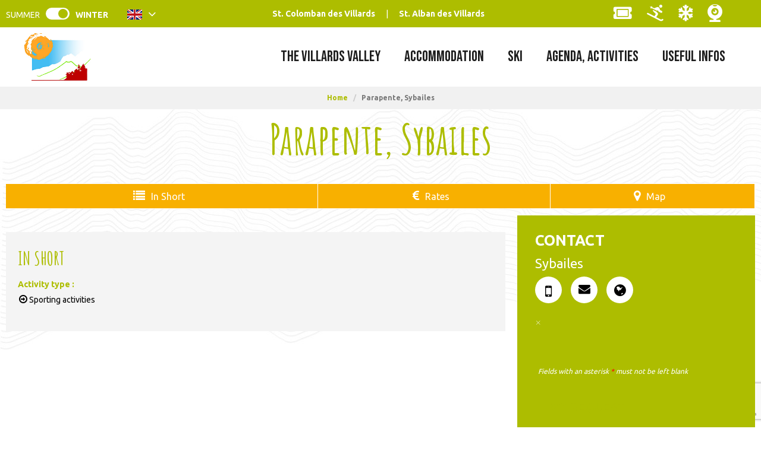

--- FILE ---
content_type: text/html; charset=utf-8
request_url: https://en.saint-colomban.com/parapente-sybailes.html?theme=HIVER
body_size: 15283
content:
<!DOCTYPE html>
<html class="no-js" lang="en">
<head>
     <title>Parapente, Sybailes</title>
     <meta charset="utf-8" />
     <link rel="apple-touch-icon" sizes="180x180" href="/templates/SITE/images/favicon/apple-touch-icon.png">
     <link rel="icon" type="image/png" sizes="32x32" href="/templates/SITE/images/favicon/favicon-32x32.png">
     <link rel="icon" type="image/png" sizes="16x16" href="/templates/SITE/images/favicon/favicon-16x16.png">
     <link rel="manifest" href="/templates/SITE/images/favicon/site.webmanifest">
     <link rel="mask-icon" href="/templates/SITE/images/favicon/safari-pinned-tab.svg" color="#5bbad5">
     <meta name="msapplication-TileColor" content="#ffffff">
     <meta name="theme-color" content="#ffffff">
     <link href="https://fonts.googleapis.com/css2?family=Amatic+SC:wght@700&family=Ubuntu:wght@400;700&display=swap" rel="stylesheet">
     <!-- Debut balise description et keyword -->
<link rel="canonical" href="https://en.saint-colomban.com/parapente-sybailes.html"/><!-- Fin balise description et keyword -->
<meta property="og:site_name" content="en.saint-colomban.com" /><meta property="og:url" content="parapente-sybailes.html" /><meta property="og:title" content="Parapente, Sybailes" /><meta property="og:type" content="website" />     <meta name="viewport" content="width=device-width" />
     <meta name="format-detection" content="telephone=no">
     <meta http-equiv="Content-Language" content="en">
          <link href="https://fonts.googleapis.com/css2?family=Bebas+Neue&family=Dancing+Script:wght@400;600&display=swap" rel="stylesheet">
          <link href="/templates/SITE/css/css_compile.css" rel="stylesheet">     <link rel="alternate" href="https://www.saint-colomban.com/parapente-sybailes.html" hreflang="FR-fr"><link rel="alternate" href="https://en.saint-colomban.com/parapente-sybailes.html" hreflang="EN-gb"><link rel="alternate" href="https://www.saint-colomban.com/parapente-sybailes.html" hreflang="x-default">     <base href="https://en.saint-colomban.com" />     <script data-cookie="GoogleAnalytics" data-cookie-fn="fn_69719e05d1f13" id="fn_69719e05d1f13" data-initiator="script-element" type="application/javascript" >

        function fn_69719e05d1f13() {(function(i,s,o,g,r,a,m){i['GoogleAnalyticsObject']=r;i[r]=i[r]||function(){
                      (i[r].q=i[r].q||[]).push(arguments)},i[r].l=1*new Date();a=s.createElement(o),
                      m=s.getElementsByTagName(o)[0];a.async=1;a.src=g;m.parentNode.insertBefore(a,m)
                      })(window,document,'script','//www.google-analytics.com/analytics.js','ga');ga('create', 'UA-16061276-1', 'auto');ga('require', 'displayfeatures');ga('set', 'anonymizeIp', true);ga('send', 'pageview');}

        var storage = localStorage.getItem("COOKIE_MANAGER");
        if (storage) {
            var dataCookie = JSON.parse(storage);
            if (dataCookie.types.GoogleAnalytics.isEnable) {
            	fn_69719e05d1f13();
            	var script = document.getElementById("fn_69719e05d1f13");
            	script.setAttribute("data-cookie-init", "1");
            }
        }

        </script><link rel="alternate" href="https://www.saint-colomban.com/parapente-sybailes.html" hreflang="FR-fr"><link rel="alternate" href="https://en.saint-colomban.com/parapente-sybailes.html" hreflang="EN-gb"><link rel="alternate" href="https://www.saint-colomban.com/parapente-sybailes.html" hreflang="x-default"><script src="https://ajax.googleapis.com/ajax/libs/jquery/1.9.0/jquery.min.js" data-initiator="script-element" type="application/javascript" ></script>     <link href="https://static.ingenie.fr/components/swiper/swiper.css" data-initiator="link-element" rel="stylesheet" type="text/css" /></head>
<body class="pattern  en HIVER ControllerFicheInfo">
          <header class="haut_site">
         <div class="popup_box"></div>
    <div class="heading">
        <div class="top">
            <div class="switchs">
                <ul class="switch-themes"><li class="theme-ete"><a href="https://en.saint-colomban.com/parapente-sybailes.html?theme=ETE" title="Summer"><span>Summer</span></a></li><div class="toggle hiver" onclick="document.location.href='https://en.saint-colomban.com/parapente-sybailes.html?theme=ETE'"></div><li class="theme-hiver selected"><a href="https://en.saint-colomban.com/parapente-sybailes.html?theme=HIVER" title="Winter"><span>Winter</span></a></li></ul><ul class="switch-langues"><li class="langue-en selected"><a href="https://en.saint-colomban.com/parapente-sybailes.html?origine=switchLangue" title="English"><span>English</span></a></li><li class="langue-fr"><a href="https://www.saint-colomban.com/parapente-sybailes.html?origine=switchLangue" title="Français"><span>Français</span></a></li></ul>            </div>
            <div class="link">
                <nav role="navigation" class="menu-niveau-3 menu-menu-centre" ><ul class="">

    <li data-menu-id="168" data-menu-keyword="" class="first  menu-niveau-4  terminal"><a href="saint-colomban-les-villards.html"  ><span class="lien-menu">St. Colomban des Villards</span></a></li><li data-menu-id="169" data-menu-keyword="" class="menu-niveau-4  terminal"><a href="saint-alban-les-villards.html"  ><span class="lien-menu">St. Alban des Villards</span></a></li>
</ul>

</nav>            </div>
            <div class="push">
                <nav role="navigation" class="menu-niveau-3 menu-menu-droite" ><ul class="">

    <li data-menu-id="171" data-menu-keyword="" class="first  fas fa-ticket-alt  menu-niveau-4  terminal"><a href="https://forfait.sybelles.ski/"  target="_blank" ><span class="lien-menu">Buy Skipass</span></a></li><li data-menu-id="172" data-menu-keyword="" class="fas fa-skiing  menu-niveau-4  terminal"><a href="ski-slopes.html"  ><span class="lien-menu">Ski slopes</span></a></li><li data-menu-id="173" data-menu-keyword="" class="fas fa-snowflake  menu-niveau-4  terminal"><a href="snow-forecast.html"  ><span class="lien-menu">Snow forecast</span></a></li><li data-menu-id="175" data-menu-keyword="" class="icone_webcam_custom  menu-niveau-4  terminal"><a href="webcams.html"  ><span class="lien-menu">Webcams</span></a></li>
</ul>

</nav>            </div>
        </div>
        <div class="main-heading">
            <div class="logo">
                <a href="/">
                    <div class="st">
                        <img src="/templates/SITE/images/logo.jpg" alt="Logo St Colomban des Villards" title="Retour à l'accueil">
                    </div>
                </a>
            </div>
            <div class="menu">
                <nav role="navigation" class="responsiveMenu menu-niveau-2 menu-menu-principal" ><a id="pull" class="hidden-desktop">Menu</a><ul class="">

    <li data-menu-id="177" data-menu-keyword="" class="first  menu-niveau-3"><a href="the-villards-valley.html"  ><span class="lien-menu">The Villards Valley</span></a><ul class="">

    <li data-menu-id="178" data-menu-keyword="" class="fas fa-mountain  menu-niveau-4"><a href="a-unique-territory.html"  ><span class="lien-menu">A unique territory</span></a><ul class="">

    <li data-menu-id="179" data-menu-keyword="" class="menu-niveau-5  terminal"><a href="saint-colomban-des-villards-1-1.html"  ><span class="lien-menu">Saint-Colomban des Villards</span></a></li><li data-menu-id="180" data-menu-keyword="" class="menu-niveau-5  terminal"><a href="saint-alban-des-villards.html"  ><span class="lien-menu">Saint-Alban des Villards</span></a></li><li data-menu-id="181" data-menu-keyword="" class="menu-niveau-5  terminal"><a href="col-du-glandon.html"  ><span class="lien-menu">The Glandon Pass</span></a></li><li data-menu-id="182" data-menu-keyword="" class="menu-niveau-5  terminal"><a href="the-heritage-center.html"  ><span class="lien-menu">The Heritage House</span></a></li><li data-menu-id="183" data-menu-keyword="" class="menu-niveau-5  terminal"><a href="balades-et-decouvertes-vallee-des-villards.html"  ><span class="lien-menu">Walks and Discoveries</span></a></li><li data-menu-id="184" data-menu-keyword="" class="menu-niveau-5  terminal"><a href="sites-naturels-remarquables.html"  ><span class="lien-menu">Remarkable Natural Sites</span></a></li><li data-menu-id="185" data-menu-keyword="" class="menu-niveau-5  terminal"><a href="histoire-traditions.html"  ><span class="lien-menu">History, Traditions</span></a></li><li data-menu-id="339" data-menu-keyword="" class="menu-niveau-5"><a href="our-celebrities.html"  ><span class="lien-menu">Our stars</span></a><ul class="">

    
</ul>

</li>
</ul>

</li><li data-menu-id="186" data-menu-keyword="" class="fas fa-cheese  menu-niveau-4"><a href="an-authentic-terroir.html"  ><span class="lien-menu">An authentic terroir</span></a><ul class="">

    <li data-menu-id="187" data-menu-keyword="" class="menu-niveau-5  terminal"><a href="producteurs-locaux.html"  ><span class="lien-menu">Local Producers</span></a></li><li data-menu-id="188" data-menu-keyword="" class="menu-niveau-5  terminal"><a href="le-beaufort.html"  ><span class="lien-menu">The Beaufort</span></a></li><li data-menu-id="189" data-menu-keyword="" class="menu-niveau-5  terminal"><a href="l-artisanat-local.html"  ><span class="lien-menu">Local Crafts</span></a></li><li data-menu-id="190" data-menu-keyword="" class="menu-niveau-5  terminal"><a href="the-madeleines-of-our-mountains.html"  ><span class="lien-menu">Madeleines Of Our Mountains</span></a></li>
</ul>

</li><li data-menu-id="191" data-menu-keyword="" class="fas fa-grin-stars  menu-niveau-4  terminal"><a href="you-must-see.html"  ><span class="lien-menu">You Must See</span></a></li>
</ul>

</li><li data-menu-id="192" data-menu-keyword="" class="menu-niveau-3"><a href="accommodation.html"  ><span class="lien-menu">Accommodation</span></a><ul class="">

    <li data-menu-id="193" data-menu-keyword="" class="fas fa-house-user  menu-niveau-4"><a href="apartments-chalets-rental.html"  ><span class="lien-menu">Apartments, Chalets rentals</span></a><ul class="">

    <li data-menu-id="194" data-menu-keyword="" class="menu-niveau-5  terminal"><a href="hebergement/locations-appartements.html"  ><span class="lien-menu">Apartments Rentals</span></a></li><li data-menu-id="195" data-menu-keyword="" class="menu-niveau-5  terminal"><a href="hebergement/location-chalets.html"  ><span class="lien-menu">Chalets Rentals</span></a></li>
</ul>

</li><li data-menu-id="196" data-menu-keyword="" class="fas fa-bed  menu-niveau-4"><a href="hostels-and-hotels.html"  ><span class="lien-menu">Hostels and Hotels</span></a><ul class="">

    <li data-menu-id="197" data-menu-keyword="" class="menu-niveau-5  terminal"><a href="hotels.html"  ><span class="lien-menu">Hotels</span></a></li><li data-menu-id="198" data-menu-keyword="" class="menu-niveau-5  terminal"><a href="chalets-d-alpage.html"  ><span class="lien-menu">Alpine Chalets</span></a></li>
</ul>

</li><li data-menu-id="199" data-menu-keyword="" class="fas fa-users  menu-niveau-4"><a href="other-accommodations.html"  ><span class="lien-menu">Other accommodations</span></a><ul class="">

    <li data-menu-id="200" data-menu-keyword="" class="menu-niveau-5  terminal"><a href="hebergement/residence-de-tourisme.html"  ><span class="lien-menu">Holiday Residences</span></a></li><li data-menu-id="202" data-menu-keyword="" class="menu-niveau-5  terminal"><a href="accueil-de-groupes.html"  ><span class="lien-menu">Reception of Groups</span></a></li>
</ul>

</li>
</ul>

</li><li data-menu-id="203" data-menu-keyword="" class="menu-niveau-3"><a href="ski.html"  ><span class="lien-menu">Ski</span></a><ul class="">

    <li data-menu-id="204" data-menu-keyword="" class="fas fa-image  menu-niveau-4"><a href="live.html"  ><span class="lien-menu">Live</span></a><ul class="">

    <li data-menu-id="205" data-menu-keyword="" class="menu-niveau-5  terminal"><a href="https://forfait.sybelles.ski/"  target="_blank" ><span class="lien-menu">Buy Ski Passes</span></a></li><li data-menu-id="206" data-menu-keyword="" class="menu-niveau-5  terminal"><a href="ouvertures-des-pistes.html"  ><span class="lien-menu">Slopes Opening</span></a></li><li data-menu-id="207" data-menu-keyword="" class="menu-niveau-5  terminal"><a href="https://en.saint-colomban.com/meteo-enneigement.html"  ><span class="lien-menu">Weather Forecast, Snowfall</span></a></li><li data-menu-id="208" data-menu-keyword="" class="menu-niveau-5  terminal"><a href="webcams.html"  ><span class="lien-menu">Webcams</span></a></li><li data-menu-id="209" data-menu-keyword="" class="menu-niveau-5  terminal"><a href="road-conditions.html"  ><span class="lien-menu">Road conditions</span></a></li>
</ul>

</li><li data-menu-id="210" data-menu-keyword="" class="fas fa-skiing  menu-niveau-4"><a href="ski-sybelles-saint-colomban-les-villards.html"  ><span class="lien-menu">Ski areas</span></a><ul class="">

    <li data-menu-id="211" data-menu-keyword="" class="menu-niveau-5  terminal"><a href="domaine-des-sybelles.html"  ><span class="lien-menu">Les Sybelles Area</span></a></li><li data-menu-id="212" data-menu-keyword="" class="menu-niveau-5  terminal"><a href="domaine-de-saint-colomban-des-villards.html"  ><span class="lien-menu">Saint-Colomban des Villards Area</span></a></li><li data-menu-id="213" data-menu-keyword="" class="menu-niveau-5  terminal"><a href="plan-des-pistes.html"  ><span class="lien-menu">Slopes Map</span></a></li><li data-menu-id="215" data-menu-keyword="" class="menu-niveau-5"><a href="tarifs-des-forfaits-ski.html"  ><span class="lien-menu">Ski Pass Rates</span></a><ul class="">

    
</ul>

</li>
</ul>

</li><li data-menu-id="223" data-menu-keyword="" class="far fa-snowflake  menu-niveau-4"><a href="everything-for-skiing.html"  ><span class="lien-menu">Everything for skiing</span></a><ul class="">

    <li data-menu-id="224" data-menu-keyword="" class="menu-niveau-5  terminal"><a href="location-de-materiel.html"  ><span class="lien-menu">Equipment Hire</span></a></li><li data-menu-id="225" data-menu-keyword="" class="menu-niveau-5  terminal"><a href="esf-saint-colomban-des-villards.html"  ><span class="lien-menu">French Ski School</span></a></li><li data-menu-id="227" data-menu-keyword="" class="menu-niveau-5  terminal"><a href="bons-plans-promo-ski.html"  ><span class="lien-menu">Deals and Special Offers</span></a></li>
</ul>

</li>
</ul>

</li><li data-menu-id="245" data-menu-keyword="" class="menu-niveau-3"><a href="agenda-activities.html"  ><span class="lien-menu">Agenda, Activities</span></a><ul class="">

    <li data-menu-id="246" data-menu-keyword="" class="fas fa-calendar  menu-niveau-4"><a href="agenda-event.html"  ><span class="lien-menu">Agenda</span></a><ul class="">

    <li data-menu-id="247" data-menu-keyword="" class="menu-niveau-5  terminal"><a href="tout-l-agenda.html"  ><span class="lien-menu">All the Agenda</span></a></li><li data-menu-id="248" data-menu-keyword="" class="menu-niveau-5  terminal"><a href="agenda-du-jour.html"  ><span class="lien-menu">Today</span></a></li><li data-menu-id="249" data-menu-keyword="" class="menu-niveau-5  terminal"><a href="agenda-demain.html"  ><span class="lien-menu">Tomorrow</span></a></li><li data-menu-id="250" data-menu-keyword="" class="menu-niveau-5  terminal"><a href="animation-week-end-prochain.html"  ><span class="lien-menu">Next Week-end</span></a></li><li data-menu-id="251" data-menu-keyword="" class="menu-niveau-5  terminal"><a href="les-temps-forts.html"  ><span class="lien-menu">Main Events</span></a></li>
</ul>

</li><li data-menu-id="252" data-menu-keyword="" class="fas fa-mitten  menu-niveau-4"><a href="in-the-snow.html"  ><span class="lien-menu">In the snow</span></a><ul class="">

    <li data-menu-id="253" data-menu-keyword="" class="menu-niveau-5"><a href="balade-raquette-vallee-des-villards.html"  ><span class="lien-menu">Snowshoe Walks</span></a><ul class="">

    
</ul>

</li><li data-menu-id="256" data-menu-keyword="" class="menu-niveau-5  terminal"><a href="ou-faire-de-la-luge-les-sybelles.html"  ><span class="lien-menu">Sledge Slope</span></a></li>
</ul>

</li><li data-menu-id="266" data-menu-keyword="" class="fas fa-child  menu-niveau-4"><a href="family-children.html"  ><span class="lien-menu">Family, Children</span></a><ul class="">

    <li data-menu-id="267" data-menu-keyword="" class="menu-niveau-5  terminal"><a href="jeu-de-piste-randoland.html"  ><span class="lien-menu">Paper Chase  RandoLand</span></a></li><li data-menu-id="268" data-menu-keyword="" class="menu-niveau-5  terminal"><span class="lien-menu">Matouille, the mascot</span></li><li data-menu-id="269" data-menu-keyword="" class="menu-niveau-5  terminal"><span class="lien-menu">Piou Piou Club</span></li><li data-menu-id="271" data-menu-keyword="" class="menu-niveau-5  terminal"><span class="lien-menu">Sybelles Explor Game</span></li>
</ul>

</li>
</ul>

</li><li data-menu-id="275" data-menu-keyword="" class="menu-niveau-3"><a href="useful-infos.html"  ><span class="lien-menu">Useful Infos</span></a><ul class="">

    <li data-menu-id="276" data-menu-keyword="" class="fas fa-map-marked-alt  menu-niveau-4"><a href="come-park-drive-in-vallee-des-villards.html"  ><span class="lien-menu">Come, park, drive</span></a><ul class="">

    <li data-menu-id="277" data-menu-keyword="" class="menu-niveau-5  terminal"><a href="by-car-and-carpooling.html"  ><span class="lien-menu">By car, carpool</span></a></li><li data-menu-id="278" data-menu-keyword="" class="menu-niveau-5  terminal"><a href="by-train.html"  ><span class="lien-menu">By train</span></a></li><li data-menu-id="279" data-menu-keyword="" class="menu-niveau-5  terminal"><a href="by-plane.html"  ><span class="lien-menu">By plane</span></a></li><li data-menu-id="280" data-menu-keyword="" class="menu-niveau-5  terminal"><a href="taxi-et-transferts-venir-dans-la-vallee-des-villards.html"  ><span class="lien-menu">Taxi and transfers</span></a></li><li data-menu-id="281" data-menu-keyword="" class="menu-niveau-5  terminal"><a href="car-parks.html"  ><span class="lien-menu">Parkings</span></a></li>
</ul>

</li><li data-menu-id="282" data-menu-keyword="" class="fas fa-street-view  menu-niveau-4"><a href="once-there-vallee-des-villards.html"  ><span class="lien-menu">Once there</span></a><ul class="">

    <li data-menu-id="283" data-menu-keyword="" class="menu-niveau-5  terminal"><a href="the-village-plan.html"  ><span class="lien-menu">Map of the villages</span></a></li><li data-menu-id="284" data-menu-keyword="" class="menu-niveau-5  terminal"><a href="point-wifi.html"  ><span class="lien-menu">Wifi Point</span></a></li><li data-menu-id="285" data-menu-keyword="" class="menu-niveau-5  terminal"><a href="bars-restaurants-vallee-des-villards.html"  ><span class="lien-menu">Bars, restaurants</span></a></li><li data-menu-id="286" data-menu-keyword="" class="menu-niveau-5  terminal"><a href="commerces-vallee-des-villards.html"  ><span class="lien-menu">Shops</span></a></li><li data-menu-id="287" data-menu-keyword="" class="menu-niveau-5  terminal"><a href="services-utiles-vallee-des-villards.html"  ><span class="lien-menu">Useful Services</span></a></li><li data-menu-id="288" data-menu-keyword="" class="menu-niveau-5  terminal"><a href="sante-n-d-urgences.html"  ><span class="lien-menu">Medical services, Emergency numbers</span></a></li><li data-menu-id="289" data-menu-keyword="" class="menu-niveau-5  terminal"><a href="navettes.html"  ><span class="lien-menu">Shuttles</span></a></li><li data-menu-id="290" data-menu-keyword="" class="menu-niveau-5  terminal"><a href="library.html"  ><span class="lien-menu">Library</span></a></li>
</ul>

</li><li data-menu-id="291" data-menu-keyword="" class="far fa-comments  menu-niveau-4"><a href="let-s-stay-connected-facebook-insta-twitter.html"  ><span class="lien-menu">Let&#039;s stay connected</span></a><ul class="">

    <li data-menu-id="292" data-menu-keyword="" class="menu-niveau-5  terminal"><a href="office-de-tourisme-contact-telephone-adresse-mail.html"  ><span class="lien-menu">Tourist Office, contact</span></a></li><li data-menu-id="293" data-menu-keyword="" class="menu-niveau-5  terminal"><a href="brochures-vallee-des-villards-hiver-ete.html"  ><span class="lien-menu">Brochures</span></a></li><li data-menu-id="294" data-menu-keyword="" class="menu-niveau-5  terminal"><a href="facebook.html"  ><span class="lien-menu">Facebook</span></a></li><li data-menu-id="295" data-menu-keyword="" class="menu-niveau-5  terminal"><a href="instagram-vallee-des-villards.html"  ><span class="lien-menu">Instagram</span></a></li><li data-menu-id="296" data-menu-keyword="" class="menu-niveau-5  terminal"><a href="twitter-vallee-des-villards.html"  ><span class="lien-menu">Twitter</span></a></li><li data-menu-id="297" data-menu-keyword="" class="menu-niveau-5  terminal"><a href="newsletter.html"  ><span class="lien-menu">Newsletter</span></a></li>
</ul>

</li>
</ul>

</li>
</ul>

</nav>            </div>
        </div>
    </div>
</header>

<div class="arianne">
    <ul class="breadcrumb">    <li>
                                    <a href="/">
                    <span>Home</span>
                </a>
                <span class="divider">/</span>                        </li>
    <li>
        <script type="application/ld+json">{"itemListElement":[{"position":1,"name":"Home","item":"https:\/\/en.saint-colomban.com\/\/","@type":"ListItem"},{"position":2,"name":"Parapente, Sybailes","item":"https:\/\/en.saint-colomban.com\/parapente-sybailes.html","@type":"ListItem"}],"@type":"BreadcrumbList","@context":"http:\/\/schema.org\/"}</script>            <span>Parapente, Sybailes</span>
            </li>
</ul></div>

<main class="container" role="main">
        <section id="content" class="">
        <script type="application/ld+json">{"location":{"address":{"addressLocality":"Saint-Colomban-des-Villards","addressCountry":"FRA","postalCode":"73130","streetAddress":", ","@type":"PostalAddress"},"geo":{"latitude":"45.296488","longitude":"6.234531","@type":"GeoCoordinates"},"@type":"Place"},"name":"Parapente, Sybailes","description":"","url":"https:\/\/en.saint-colomban.com\/parapente-sybailes.html","@type":"LocalBusiness","@context":"http:\/\/schema.org\/"}</script><div id="fiche-info"  class="type-prestation-e fiche-info-INFO"  ><header><h1 >Parapente, Sybailes</h1><div class="classement"></div></header><div class="contenu-fiche"><div class="bandeau"><ul><li class="bandeau-contact "><a href="/parapente-sybailes.html#contact">Contact</a></li><li class="bandeau-criteres "><a href="/parapente-sybailes.html#criteres">In Short</a></li><li class="bandeau-ouvertures "><a href="/parapente-sybailes.html#ouvertures">FICHE_INFO_SIMPLE_OUVERTURES</a></li><li class="bandeau-tariffroid "><a	href="/parapente-sybailes.html#tarifsfroid">Rates</a></li><li class="bandeau-carte "><a href="/parapente-sybailes.html#carte">Map</a></li></ul></div><div class="contact" id="contact"><div class="coordonnees"><div class="prestataire"><div class="coord"><div class="libelle">Contact</div><div class="Nom"><span class="valeur">Sybailes </span></div>

            <div class="barre_bts_coordonnees"><span class="bt_view_2" data-click="tels" id="tels_contact"><div class="Portable"><span class="titre" >Mob : </span><span class="valeur" >+33 6 80 15 86 47</span></div></span><span class="bt_view" data-click="contact" id="form_contact"><span>mail / message</span></span><span class="bt_view_2" data-click="siteweb" id="web_contact"><div class="SiteWeb"><span class="valeur" ><a class="fairestat" data-contexte="PRESTATION-E-486284-5553515" target="_blank" href="http://www.sybailes.fr" ><span> "Sybailes "</span></a></span></div></span></div></div></div><div id="bloc_form_contact"><a href="#form_contact" class="titre_bloc_form_contact" id="form_contact">FICHE_INFO_SIMPLE_ECRIRE_MESSAGE</a><div><span class="close_button"></span><div class="formulaire"><div class="formulaire_container">
	<a id="form_haut"></a>		<div id="form_erreur_header" style="display: none;">
			<div class="titre">Error: Submitting form</div>
			<div class="contenu"></div>
			<div class="contenu-composition"></div>
		</div>
		<form method="POST" enctype="multipart/form-data" action="/parapente-sybailes.html?action_formulaire=envoieformulaire#form_5" id="form_5" class="forms_controlable ">
		
						<input type="hidden" name="id_form" id="id_form" value="5" />
	
				<input type="hidden" name="captcha" value="a12291ee9cc68528acc5fff241a4dfea" />
				<input type="hidden" name="cle_prestataire" id="cle_prestataire" value="E|486284|5553515" />
				<input type="hidden" name="contact_remplace_id" id="contact_remplace_id" value="16318" />
				
				
			    
	    			<input type="hidden" name="authentificationParam" id="authentificationParam" value="0" />
	    		
		 <input type="hidden" name="authentification" id="authentification" value="1" />
						<div class="forms_ligne" id="formsChamp_5_95_ligne">
				    				    <span class='form_commentaire_champ'>
										</span>
				</div>
								<div class="forms_ligne" id="formsChamp_5_96_ligne">
				    				    <span class='form_commentaire_champ'>
					<span style="font-size:12px;"><em>Fields with an asterisk <span style="color:#ff0000;">*</span> must not be left blank</em></span>					</span>
				</div>
														<fieldset id="formsChamp_5_97" class="forms_fieldset ">
					<legend>My request</legend><div id="formsChamp_5_97_div" class="forms_fieldset_div"><div class="forms_ligne " id="formsChamp_5_98_ligne"  data-champs-ligne="evenement.commentaire">
	        <label for="formsChamp_5_98" id="formsChamp_5_98_label" class="forms_label form_nl label_on_top" title="Seize your request">
			Seize your request <span class="etoileOblig">*</span>        </label>
	    <div class="forms_colValues form_nl">
		            <span class="forms_icon"></span>
            <span class="forms_erreur_label" id="formsChamp_5_98_erreur" style="display: none;"></span>
            <textarea name="formsChamp_5_98" id="formsChamp_5_98" placeholder="Seize your request *"  class="champ oblig"></textarea><input type="hidden" name="formsChamp_5_98_controls" id="formsChamp_5_98_controls" value="o"/><div style="clear: left;"></div>    </div>
</div>	</div>
						</fieldset>										<fieldset id="formsChamp_5_99" class="forms_fieldset ">
					<legend>Your Contact Details</legend><div id="formsChamp_5_99_div" class="forms_fieldset_div"><div class="forms_ligne form_ligne_mail" id="formsChamp_5_100_ligne"  data-champs-ligne="clients.email">
	        <label for="formsChamp_5_100" id="formsChamp_5_100_label" class="forms_label" title="E-mail">
			E-mail <span class="etoileOblig">*</span>        </label>
	    <div class="forms_colValues">
		<input type="email" name="formsChamp_5_100" id="formsChamp_5_100" placeholder="E-mail *" value="" maxlength="80"  class="forms_action champ oblig"  /><input type="hidden" name="formsChamp_5_100_controls" id="formsChamp_5_100_controls" value="o|mail"/><span class="forms_icon"></span><span class="forms_erreur_label" id="formsChamp_5_100_erreur" style="display: none;"></span><div style="clear: left;"></div>    </div>
</div><div id="formsChamp_5_101" class="forms_div forms_dep100 to_hide "><div class="forms_ligne " id="formsChamp_5_102_ligne"  data-champs-ligne="clients.categorie">
	    <div class="forms_colValues forms_champType_checkbox">
		<div class="forms_listeRadio forms_champs_formsChamp_5_102"><input type="checkbox" name="formsChamp_5_102[]" id="formsChamp_5_102_30" value="S"   class=" forms_action champ_liste"/><label for="formsChamp_5_102_30" class="forms_label_apres">I'm a professional</label></div><input type="hidden" name="formsChamp_5_102_controls" id="formsChamp_5_102_controls" value=""/><span class="forms_icon"></span><span class="forms_erreur_label" id="formsChamp_5_102_erreur" style="display: none;"></span><div style="clear: left;"></div>    </div>
</div><div class="forms_ligne forms_dep102 to_hide " id="formsChamp_5_103_ligne"  data-champs-ligne="clients.societe">
	        <label for="formsChamp_5_103" id="formsChamp_5_103_label" class="forms_label" title="Company / Institution">
			Company / Institution <span class="etoileOblig">*</span>        </label>
	    <div class="forms_colValues">
		<input type="text" name="formsChamp_5_103" id="formsChamp_5_103" placeholder="Company / Institution *" value="" maxlength="120"  class="champ oblig"  /><input type="hidden" name="formsChamp_5_103_controls" id="formsChamp_5_103_controls" value="o"/><span class="forms_icon"></span><span class="forms_erreur_label" id="formsChamp_5_103_erreur" style="display: none;"></span><div style="clear: left;"></div>    </div>
</div><div class="forms_ligne " id="formsChamp_5_104_ligne"  data-champs-ligne="clients.civilite">
	        <label for="formsChamp_5_104" id="formsChamp_5_104_label" class="forms_label" title="Marital Status">
			Marital Status         </label>
	    <div class="forms_colValues forms_champType_select">
		<select name="formsChamp_5_104" id="formsChamp_5_104"  class="champ" ><option data-pj="N"  value="Mme" >Madam</option><option data-pj="N"  value="M" >Mister</option><option data-pj="N"  value="MMS" selected="selected">Madam, Mister</option></select><input type="hidden" name="formsChamp_5_104_controls" id="formsChamp_5_104_controls" value=""/><span class="forms_icon"></span><span class="forms_erreur_label" id="formsChamp_5_104_erreur" style="display: none;"></span><div style="clear: left;"></div>    </div>
</div><div class="forms_ligne " id="formsChamp_5_105_ligne"  data-champs-ligne="clients.nom">
	        <label for="formsChamp_5_105" id="formsChamp_5_105_label" class="forms_label" title="Last name">
			Last name <span class="etoileOblig">*</span>        </label>
	    <div class="forms_colValues">
		<input type="text" name="formsChamp_5_105" id="formsChamp_5_105" placeholder="Last name *" value="" maxlength="30"  class="champ oblig"  /><input type="hidden" name="formsChamp_5_105_controls" id="formsChamp_5_105_controls" value="o"/><span class="forms_icon"></span><span class="forms_erreur_label" id="formsChamp_5_105_erreur" style="display: none;"></span><div style="clear: left;"></div>    </div>
</div><div class="forms_ligne " id="formsChamp_5_106_ligne"  data-champs-ligne="clients.prenom">
	        <label for="formsChamp_5_106" id="formsChamp_5_106_label" class="forms_label" title="First name">
			First name         </label>
	    <div class="forms_colValues">
		<input type="text" name="formsChamp_5_106" id="formsChamp_5_106" placeholder="First name " value="" maxlength="30"  class="champ"  /><input type="hidden" name="formsChamp_5_106_controls" id="formsChamp_5_106_controls" value=""/><span class="forms_icon"></span><span class="forms_erreur_label" id="formsChamp_5_106_erreur" style="display: none;"></span><div style="clear: left;"></div>    </div>
</div><div class="forms_ligne " id="formsChamp_5_107_ligne"  data-champs-ligne="clients.adresse1">
	        <label for="formsChamp_5_107" id="formsChamp_5_107_label" class="forms_label" title="Address">
			Address         </label>
	    <div class="forms_colValues">
		<input type="text" name="formsChamp_5_107" id="formsChamp_5_107" placeholder="Address " value="" maxlength="50"  class="forms_action champ"  /><input type="hidden" name="formsChamp_5_107_controls" id="formsChamp_5_107_controls" value=""/><span class="forms_icon"></span><span class="forms_erreur_label" id="formsChamp_5_107_erreur" style="display: none;"></span><div style="clear: left;"></div>    </div>
</div><div class="forms_ligne forms_dep107 to_hide " id="formsChamp_5_108_ligne"  data-champs-ligne="clients.adresse2">
	        <label for="formsChamp_5_108" id="formsChamp_5_108_label" class="forms_label" title="Address (2)">
			Address (2)         </label>
	    <div class="forms_colValues">
		<input type="text" name="formsChamp_5_108" id="formsChamp_5_108" placeholder="Address (2) " value="" maxlength="50"  class="forms_action champ"  /><input type="hidden" name="formsChamp_5_108_controls" id="formsChamp_5_108_controls" value=""/><span class="forms_icon"></span><span class="forms_erreur_label" id="formsChamp_5_108_erreur" style="display: none;"></span><div style="clear: left;"></div>    </div>
</div><div class="forms_ligne forms_dep108 to_hide " id="formsChamp_5_109_ligne"  data-champs-ligne="clients.adresse3">
	        <label for="formsChamp_5_109" id="formsChamp_5_109_label" class="forms_label" title="State / County / Province">
			State / County / Province         </label>
	    <div class="forms_colValues">
		<input type="text" name="formsChamp_5_109" id="formsChamp_5_109" placeholder="State / County / Province " value="" maxlength="50"  class="champ"  /><input type="hidden" name="formsChamp_5_109_controls" id="formsChamp_5_109_controls" value=""/><span class="forms_icon"></span><span class="forms_erreur_label" id="formsChamp_5_109_erreur" style="display: none;"></span><div style="clear: left;"></div>    </div>
</div><div class="forms_ligne " id="formsChamp_5_110_ligne"  data-champs-ligne="clients.cpostal">
	        <label for="formsChamp_5_110" id="formsChamp_5_110_label" class="forms_label" title="Zip code">
			Zip code         </label>
	    <div class="forms_colValues">
		<input type="text" name="formsChamp_5_110" id="formsChamp_5_110" placeholder="Zip code " value="" maxlength="30"  class="champ"  /><input type="hidden" name="formsChamp_5_110_controls" id="formsChamp_5_110_controls" value=""/><span class="forms_icon"></span><span class="forms_erreur_label" id="formsChamp_5_110_erreur" style="display: none;"></span><div style="clear: left;"></div>    </div>
</div><div class="forms_ligne " id="formsChamp_5_111_ligne"  data-champs-ligne="clients.ville">
	        <label for="formsChamp_5_111" id="formsChamp_5_111_label" class="forms_label" title="City">
			City         </label>
	    <div class="forms_colValues">
		<input type="text" name="formsChamp_5_111" id="formsChamp_5_111" placeholder="City " value="" maxlength="30"  class="champ"  /><input type="hidden" name="formsChamp_5_111_controls" id="formsChamp_5_111_controls" value=""/><span class="forms_icon"></span><span class="forms_erreur_label" id="formsChamp_5_111_erreur" style="display: none;"></span><div style="clear: left;"></div>    </div>
</div><div class="forms_ligne " id="formsChamp_5_112_ligne"  data-champs-ligne="clients.pays">
	        <label for="formsChamp_5_112" id="formsChamp_5_112_label" class="forms_label" title="Country">
			Country         </label>
	    <div class="forms_colValues forms_champType_select">
		<select name="formsChamp_5_112" id="formsChamp_5_112"  class="champ" ><option data-pj="N" data-iso3="AFG" value="AFG" >Afghanistan</option><option data-pj="N" data-iso3="ALB" value="ALB" >Albania</option><option data-pj="N" data-iso3="DZA" value="ALG" >Algeria</option><option data-pj="N" data-iso3="AND" value="AND" >Andorra</option><option data-pj="N" data-iso3="AGO" value="AGO" >Angola</option><option data-pj="N" data-iso3="ATG" value="ANT" >Antigua and Barbuda</option><option data-pj="N" data-iso3="ARG" value="ARG" >Argentina</option><option data-pj="N" data-iso3="ARM" value="ARM" >Armenie</option><option data-pj="N" data-iso3="AUS" value="AUS" >Australia</option><option data-pj="N" data-iso3="AUT" value="AUT" >Austria</option><option data-pj="N" data-iso3="AZE" value="AZE" >Azerbaïdjan</option><option data-pj="N" data-iso3="BHR" value="BAR" >Bahreïn</option><option data-pj="N" data-iso3="BGD" value="BAN" >Bangladesh</option><option data-pj="N" data-iso3="BRB" value="BAB" >Barbados (It)</option><option data-pj="N" data-iso3="BEL" value="BEL" >Belgium</option><option data-pj="N" data-iso3="BLZ" value="BEZ" >Belize</option><option data-pj="N" data-iso3="BEN" value="BEN" >Benign</option><option data-pj="N" data-iso3="BTN" value="BHO" >Bhutan</option><option data-pj="N" data-iso3="" value="BIE" >Bielorussia</option><option data-pj="N" data-iso3="BOL" value="BOL" >Bolivia</option><option data-pj="N" data-iso3="" value="BOZ" >Bosnia-Herzegovine</option><option data-pj="N" data-iso3="BWA" value="BOS" >Botswana</option><option data-pj="N" data-iso3="BRA" value="BRE" >Brazil</option><option data-pj="N" data-iso3="BRN" value="BRU" >Brunei</option><option data-pj="N" data-iso3="BGR" value="BGR" >Bulgaria</option><option data-pj="N" data-iso3="BFA" value="BUK" >Burkina Faso</option><option data-pj="N" data-iso3="BDI" value="BUR" >Burundi</option><option data-pj="N" data-iso3="CMR" value="CAE" >Cameroun</option><option data-pj="N" data-iso3="CAN" value="CAN" >Canada</option><option data-pj="N" data-iso3="CAF" value="RCA" >Central African (Republic)</option><option data-pj="N" data-iso3="TCD" value="TC" >Chad</option><option data-pj="N" data-iso3="CHL" value="CHL" >Chile</option><option data-pj="N" data-iso3="CHN" value="CHI" >China</option><option data-pj="N" data-iso3="COL" value="COL" >Colombia</option><option data-pj="N" data-iso3="COG" value="CON" >Congo</option><option data-pj="N" data-iso3="COD" value="COG" >Congo (democratic Republic of)</option><option data-pj="N" data-iso3="CRI" value="COS" >Costa Rica</option><option data-pj="N" data-iso3="HRV" value="CRO" >Croatia</option><option data-pj="N" data-iso3="CUB" value="CUB" >Cuba</option><option data-pj="N" data-iso3="CYP" value="CHY" >Cyprus</option><option data-pj="N" data-iso3="CZE" value="TCH" >Czech (Republic)</option><option data-pj="N" data-iso3="DNK" value="DK" >Denmark</option><option data-pj="N" data-iso3="DJI" value="DJI" >Djibouti</option><option data-pj="N" data-iso3="DOM" value="DOM" >Dominican (Republic)</option><option data-pj="N" data-iso3="TLS" value="TIM" >Eastern Timor</option><option data-pj="N" data-iso3="ECU" value="EQU" >Ecuador</option><option data-pj="N" data-iso3="EGY" value="EGY" >Egypt</option><option data-pj="N" data-iso3="SLV" value="SAV" >El Salvador</option><option data-pj="N" data-iso3="GNQ" value="GUE" >Equatorial Guinea</option><option data-pj="N" data-iso3="ERI" value="ERY" >Erythrée</option><option data-pj="N" data-iso3="EST" value="EST" >Estonia</option><option data-pj="N" data-iso3="ETH" value="ETH" >Ethiopia</option><option data-pj="N" data-iso3="FJI" value="IFI" >Fiji (Islands)</option><option data-pj="N" data-iso3="FIN" value="FIN" >Finland</option><option data-pj="N" data-iso3="FRA" value="FRA" selected="selected">France</option><option data-pj="N" data-iso3="GAB" value="GAB" >Gabon</option><option data-pj="N" data-iso3="GMB" value="GAM" >Gambia</option><option data-pj="N" data-iso3="GEO" value="GEO" >Georgia</option><option data-pj="N" data-iso3="DEU" value="ALL" >Germany</option><option data-pj="N" data-iso3="GHA" value="GHA" >Ghana</option><option data-pj="N" data-iso3="GRC" value="GR" >Greece</option><option data-pj="N" data-iso3="CPV" value="CAP" >Green Cape</option><option data-pj="N" data-iso3="GRL" value="GRL" >Greenland</option><option data-pj="N" data-iso3="GRD" value="GRE" >Grenade</option><option data-pj="N" data-iso3="GTM" value="GUA" >Guatemala</option><option data-pj="N" data-iso3="GGY" value="GGY" >Guernesey</option><option data-pj="N" data-iso3="GIN" value="GUI" >Guinea</option><option data-pj="N" data-iso3="GNB" value="GUB" >Guinea-Bissau</option><option data-pj="N" data-iso3="GUY" value="GUY" >Guyana</option><option data-pj="N" data-iso3="HTI" value="HAI" >Haiti</option><option data-pj="N" data-iso3="HND" value="HOD" >Honduras</option><option data-pj="N" data-iso3="HUN" value="HUN" >Hungary</option><option data-pj="N" data-iso3="ISL" value="ISL" >Iceland</option><option data-pj="N" data-iso3="IND" value="IND" >India</option><option data-pj="N" data-iso3="IDN" value="INO" >Indonesia</option><option data-pj="N" data-iso3="IRN" value="IRN" >Iran</option><option data-pj="N" data-iso3="IRQ" value="IRK" >Iraq</option><option data-pj="N" data-iso3="IRL" value="IRL" >Ireland</option><option data-pj="N" data-iso3="ISR" value="ISR" >Israel</option><option data-pj="N" data-iso3="ITA" value="ITA" >Italy</option><option data-pj="N" data-iso3="CIV" value="CI" >Ivory Coast</option><option data-pj="N" data-iso3="JAM" value="JAM" >Jamaica</option><option data-pj="N" data-iso3="JPN" value="JAP" >Japan</option><option data-pj="N" data-iso3="JOR" value="JOR" >Jordan</option><option data-pj="N" data-iso3="KHM" value="CAM" >Kampuchea</option><option data-pj="N" data-iso3="KAZ" value="KAH" >Kazakhstan</option><option data-pj="N" data-iso3="KEN" value="KEN" >Kenya</option><option data-pj="N" data-iso3="KGZ" value="KIR" >Kirghizstan</option><option data-pj="N" data-iso3="KIR" value="KII" >Kiribati</option><option data-pj="N" data-iso3="KWT" value="KWT" >Kuwait</option><option data-pj="N" data-iso3="LAO" value="LAO" >Laos</option><option data-pj="N" data-iso3="LVA" value="LET" >Latvia</option><option data-pj="N" data-iso3="LBN" value="LIB" >Lebanon</option><option data-pj="N" data-iso3="LSO" value="LES" >Lesotho</option><option data-pj="N" data-iso3="LBR" value="LIE" >Liberia</option><option data-pj="N" data-iso3="LBY" value="LIY" >Libya</option><option data-pj="N" data-iso3="LIE" value="LIC" >Liechtenstein</option><option data-pj="N" data-iso3="LTU" value="LIT" >Lithuania</option><option data-pj="N" data-iso3="LUX" value="LUX" >Luxembourg</option><option data-pj="N" data-iso3="MKD" value="MAC" >Macedonia</option><option data-pj="N" data-iso3="MDG" value="MAD" >Madagascar</option><option data-pj="N" data-iso3="MWI" value="MAW" >Malawi</option><option data-pj="N" data-iso3="MYS" value="MAA" >Malaysia</option><option data-pj="N" data-iso3="MDV" value="MAV" >Maldives (Islands)</option><option data-pj="N" data-iso3="MLI" value="MAI" >Mali</option><option data-pj="N" data-iso3="MLT" value="MAL" >Malta</option><option data-pj="N" data-iso3="MHL" value="MAS" >Marshall (Islands)</option><option data-pj="N" data-iso3="MUS" value="MAU" >Maurice (Island)</option><option data-pj="N" data-iso3="MRT" value="MAT" >Mauritania</option><option data-pj="N" data-iso3="MEX" value="MEX" >Mexico</option><option data-pj="N" data-iso3="FSM" value="MIC" >Micronesia</option><option data-pj="N" data-iso3="MDA" value="MOL" >Moldavie</option><option data-pj="N" data-iso3="MCO" value="MON" >Monaco</option><option data-pj="N" data-iso3="MNG" value="MOG" >Mongolia</option><option data-pj="N" data-iso3="MNE" value="MNE" >Montenegro</option><option data-pj="N" data-iso3="MAR" value="MAR" >Morocco</option><option data-pj="N" data-iso3="MOZ" value="MOZ" >Mozambique</option><option data-pj="N" data-iso3="MMR" value="BIR" >Myanmar (Burma)</option><option data-pj="N" data-iso3="NAM" value="NAM" >Namibia</option><option data-pj="N" data-iso3="NRU" value="NAU" >Nauru</option><option data-pj="N" data-iso3="NPL" value="NEP" >Nepal</option><option data-pj="N" data-iso3="NLD" value="PB" >Netherlands</option><option data-pj="N" data-iso3="PNG" value="PAP" >New Guinea-News-Guinea</option><option data-pj="N" data-iso3="NZL" value="NZ" >New Zealand</option><option data-pj="N" data-iso3="NIC" value="NIC" >Nicaragua</option><option data-pj="N" data-iso3="NER" value="NIG" >Niger</option><option data-pj="N" data-iso3="NGA" value="NIE" >Nigeria</option><option data-pj="N" data-iso3="PRK" value="CRN" >North Korea</option><option data-pj="N" data-iso3="NOR" value="NOR" >Norway</option><option data-pj="N" data-iso3="OMN" value="OMN" >Oman</option><option data-pj="N" data-iso3="UZB" value="OUZ" >Ouzbékistan</option><option data-pj="N" data-iso3="PAK" value="PAK" >Pakistan</option><option data-pj="N" data-iso3="PLW" value="PBA" >Palau (Belau)</option><option data-pj="N" data-iso3="PSE" value="PAL" >Palestine (autonomous Territories of)</option><option data-pj="N" data-iso3="PAN" value="PAN" >Panamà</option><option data-pj="N" data-iso3="PRY" value="PAR" >Paraguay</option><option data-pj="N" data-iso3="PER" value="PER" >Peru</option><option data-pj="N" data-iso3="ARE" value="EAU" >Plain Arab Emirates</option><option data-pj="N" data-iso3="POL" value="POL" >Poland</option><option data-pj="N" data-iso3="PRT" value="PO" >Portugal</option><option data-pj="N" data-iso3="PRI" value="PR" >Puerto Rico</option><option data-pj="N" data-iso3="QAT" value="QAT" >Qatar</option><option data-pj="N" data-iso3="ROU" value="ROU" >Romania</option><option data-pj="N" data-iso3="RUS" value="RUS" >Russia</option><option data-pj="N" data-iso3="RWA" value="RW" >Rwanda</option><option data-pj="N" data-iso3="KNA" value="SKN" >Saint-Kitts and Nevis</option><option data-pj="N" data-iso3="VCT" value="SVG" >Saint-Vincent and Grenadines</option><option data-pj="N" data-iso3="LCA" value="SAI" >Sainte-Lucie</option><option data-pj="N" data-iso3="WSM" value="SAM" >Samoa</option><option data-pj="N" data-iso3="SMR" value="SMA" >San Marino</option><option data-pj="N" data-iso3="STP" value="STP" >São Divide into volumes-and-Prîncipe</option><option data-pj="N" data-iso3="SAU" value="ARS" >Saudi Arabia</option><option data-pj="N" data-iso3="SEN" value="SEN" >Senegal</option><option data-pj="N" data-iso3="SRB" value="SEB" >Serbia</option><option data-pj="N" data-iso3="SYC" value="SEY" >Seychelles (Them)</option><option data-pj="N" data-iso3="SLE" value="SIE" >Sierra Leone</option><option data-pj="N" data-iso3="SGP" value="SIN" >Singapore</option><option data-pj="N" data-iso3="SVK" value="SLQ" >Slovakia</option><option data-pj="N" data-iso3="SVN" value="SLO" >Slovenia</option><option data-pj="N" data-iso3="SLB" value="SAL" >Solomon (Islands)</option><option data-pj="N" data-iso3="SOM" value="SOM" >Somalia</option><option data-pj="N" data-iso3="ZAF" value="AFS" >South Africa</option><option data-pj="N" data-iso3="KOR" value="CRS" >South Korea</option><option data-pj="N" data-iso3="ESP" value="SP" >Spain</option><option data-pj="N" data-iso3="LKA" value="SRI" >Sri Lanka</option><option data-pj="N" data-iso3="SBN" value="SOU" >Sudan</option><option data-pj="N" data-iso3="SUR" value="SUR" >Suriname</option><option data-pj="N" data-iso3="SWZ" value="SWA" >Swaziland</option><option data-pj="N" data-iso3="SWE" value="SUE" >Sweden</option><option data-pj="N" data-iso3="CHE" value="CH" >Switzerland</option><option data-pj="N" data-iso3="SYR" value="SYR" >Syria</option><option data-pj="N" data-iso3="TJK" value="TAD" >Tadjikistan</option><option data-pj="N" data-iso3="TWN" value="TAW" >Taiwan</option><option data-pj="N" data-iso3="TZA" value="TZA" >Tanzania</option><option data-pj="N" data-iso3="THA" value="THI" >Thailand</option><option data-pj="N" data-iso3="BHS" value="BAH" >The Bahamas</option><option data-pj="N" data-iso3="COM" value="COM" >The Comoros (Them)</option><option data-pj="N" data-iso3="PHL" value="PHI" >The Philippines (Them)</option><option data-pj="N" data-iso3="GBR" value="GB" >The United Kingdom</option><option data-pj="N" data-iso3="USA" value="USA" >The United States of America</option><option data-pj="N" data-iso3="VAT" value="VAT" >The Vatican</option><option data-pj="N" data-iso3="ESH" value="SAH" >The Western Sahara</option><option data-pj="N" data-iso3="" value="TIB" >Tibet</option><option data-pj="N" data-iso3="TGO" value="TOG" >Togo</option><option data-pj="N" data-iso3="TTO" value="TET" >Trinity and Tobago</option><option data-pj="N" data-iso3="TUN" value="TUN" >Tunisia</option><option data-pj="N" data-iso3="TUR" value="TUR" >Turkey</option><option data-pj="N" data-iso3="TKM" value="TUK" >Turkménistan</option><option data-pj="N" data-iso3="TUV" value="TUV" >Tuvalu</option><option data-pj="N" data-iso3="UGA" value="OUG" >Uganda</option><option data-pj="N" data-iso3="UKR" value="UKR" >Ukraine</option><option data-pj="N" data-iso3="URY" value="URG" >Uruguay</option><option data-pj="N" data-iso3="VUT" value="VAN" >Vanuatu</option><option data-pj="N" data-iso3="VEN" value="VEN" >Venezuela</option><option data-pj="N" data-iso3="VNM" value="VNM" >Vietnam</option><option data-pj="N" data-iso3="YEM" value="YEM" >Yemen</option><option data-pj="N" data-iso3="ZMB" value="ZAM" >Zambia</option><option data-pj="N" data-iso3="ZWE" value="ZWE" >Zimbabwe</option></select><script>
					let selectPays = document.getElementById('formsChamp_5_112');
					selectPays.addEventListener("change", function() {
						let iso3 = selectPays.options[selectPays.selectedIndex].dataset.iso3;
						if (iso3 != '') {
							document.querySelectorAll('.select-country-telephone-code-wrapper').forEach(function(wrapper) {
								let select = wrapper.querySelector(".select-country-telephone-code");
								let options = wrapper.querySelector(".select-country-telephone-code-options");
								let inputIndicatif = wrapper.querySelector("input[type=hidden]");
								let option = options.querySelector("div[data-value='" + iso3 + "']");
								if (option) {
									let flag = option.querySelector("img").src;
									let countryName = option.textContent;
									let regex = /\+\d+/;
									countryName = countryName.match(regex)[0];
									inputIndicatif.value = iso3;
									select.querySelector("img").src = flag;
									select.querySelector(".select-country-telephone-code-text").textContent = countryName;
								}
							});
						}
					});
				</script><input type="hidden" name="formsChamp_5_112_controls" id="formsChamp_5_112_controls" value=""/><span class="forms_icon"></span><span class="forms_erreur_label" id="formsChamp_5_112_erreur" style="display: none;"></span><div style="clear: left;"></div>    </div>
</div><div class="forms_ligne form_ligne_tel" id="formsChamp_5_113_ligne"  data-champs-ligne="clients.teldom">
	        <label for="formsChamp_5_113" id="formsChamp_5_113_label" class="forms_label" title="Phone">
			Phone         </label>
	    <div class="forms_colValues">
		<input type="tel" name="formsChamp_5_113" id="formsChamp_5_113" placeholder="Phone " value="" maxlength="30"  class="champ"  /><input type="hidden" name="formsChamp_5_113_controls" id="formsChamp_5_113_controls" value="tel"/><span class="forms_icon"></span><span class="forms_erreur_label" id="formsChamp_5_113_erreur" style="display: none;"></span><div style="clear: left;"></div>    </div>
</div><div class="forms_ligne form_ligne_tel" id="formsChamp_5_114_ligne"  data-champs-ligne="clients.portable">
	        <label for="formsChamp_5_114" id="formsChamp_5_114_label" class="forms_label" title="Mobile">
			Mobile         </label>
	    <div class="forms_colValues">
		<input type="tel" name="formsChamp_5_114" id="formsChamp_5_114" placeholder="Mobile " value="" maxlength="30"  class="champ"  /><input type="hidden" name="formsChamp_5_114_controls" id="formsChamp_5_114_controls" value="tel"/><span class="forms_icon"></span><span class="forms_erreur_label" id="formsChamp_5_114_erreur" style="display: none;"></span><div style="clear: left;"></div>    </div>
</div><div class="forms_ligne forms_dep102 to_hide form_ligne_tel" id="formsChamp_5_115_ligne"  data-champs-ligne="clients.telbur">
	        <label for="formsChamp_5_115" id="formsChamp_5_115_label" class="forms_label" title="Professional phone">
			Professional phone         </label>
	    <div class="forms_colValues">
		<input type="tel" name="formsChamp_5_115" id="formsChamp_5_115" placeholder="Professional phone " value="" maxlength="30"  class="champ"  /><input type="hidden" name="formsChamp_5_115_controls" id="formsChamp_5_115_controls" value=""/><span class="forms_icon"></span><span class="forms_erreur_label" id="formsChamp_5_115_erreur" style="display: none;"></span><div style="clear: left;"></div>    </div>
</div><div class="forms_ligne forms_dep102 to_hide form_ligne_tel" id="formsChamp_5_116_ligne"  data-champs-ligne="clients.fax">
	        <label for="formsChamp_5_116" id="formsChamp_5_116_label" class="forms_label" title="Fax">
			Fax         </label>
	    <div class="forms_colValues">
		<input type="tel" name="formsChamp_5_116" id="formsChamp_5_116" placeholder="Fax " value="" maxlength="30"  class="champ"  /><input type="hidden" name="formsChamp_5_116_controls" id="formsChamp_5_116_controls" value=""/><span class="forms_icon"></span><span class="forms_erreur_label" id="formsChamp_5_116_erreur" style="display: none;"></span><div style="clear: left;"></div>    </div>
</div><div class="forms_ligne forms_dep102 to_hide form_ligne_url" id="formsChamp_5_117_ligne"  data-champs-ligne="clients.siteweb">
	        <label for="formsChamp_5_117" id="formsChamp_5_117_label" class="forms_label" title="Web site">
			Web site         </label>
	    <div class="forms_colValues">
		<input type="text" name="formsChamp_5_117" id="formsChamp_5_117" placeholder="Web site " value="" maxlength="80"  class="champ"  /><input type="hidden" name="formsChamp_5_117_controls" id="formsChamp_5_117_controls" value="web"/><span class="forms_icon"></span><span class="forms_erreur_label" id="formsChamp_5_117_erreur" style="display: none;"></span><div style="clear: left;"></div>    </div>
</div><div class="forms_ligne form_ligne_news" id="formsChamp_5_118_ligne"  data-champs-ligne="">
	    <div class="forms_colValues forms_champType_checkbox">
		<div class="forms_listeRadio forms_champs_formsChamp_5_118"><input type="checkbox" name="formsChamp_5_118[]" id="formsChamp_5_118_NEWSLE_OUI" value="NEWSLE[OUI"   class="champ_liste"/><label for="formsChamp_5_118_NEWSLE_OUI" class="forms_label_apres">I wish to receive in my email the informations diffused by Site Internet</label></div><input type="hidden" name="formsChamp_5_118_controls" id="formsChamp_5_118_controls" value=""/><span class="forms_icon"></span><span class="forms_erreur_label" id="formsChamp_5_118_erreur" style="display: none;"></span><div style="clear: left;"></div>    </div>
</div>

<script src="https://www.google.com/recaptcha/api.js?render=6Lc5DtUZAAAAANrCI8h2JwQ_MeZ1y4deLcAvimkW"></script><script>
        setTimeout(() => {
            grecaptcha.ready(function() {
                grecaptcha.execute('6Lc5DtUZAAAAANrCI8h2JwQ_MeZ1y4deLcAvimkW', {action: 'contact'}).then(function(token) {
                    var formElement = document.getElementById("form_5");
                    var inputTokerCaptcha = document.createElement("input");
                    inputTokerCaptcha.setAttribute("type", "hidden");
                    inputTokerCaptcha.setAttribute("name", "captchaToken");
                    inputTokerCaptcha.setAttribute("value", token);
                    formElement.appendChild(inputTokerCaptcha);
                });
            });
        }, 0);
    </script>

					</div>
											</div>
					</fieldset>
					                <div class="form_submit_div">
                    <input type="submit" name="forms_valid" id="form_send_mail" value="Send to Sybailes " class="form_submit"  />
                </div>
                <div class="form_infos_legales">In accordance with Law No. 78-17 of 6 January 1978 of the National Committee for Information Technology and Civil Liberties (CNIL) with regard to computing, files and liberties (article 36), the interested party is entitled to ask for his/her personal information to be rectified, completed, clarified, updated or deleted if it is inaccurate, incomplete, ambiguous, elapsed or in respect of which it is forbidden to use, disseminate or store said information.  Should you wish to exercise this right, please specify the fact in the form above.</div>
						</form>
				<style type="text/css">
			.forms_champs_formsChamp_5_102 { float: left; width: 100%; }	
.forms_champs_formsChamp_5_118 { float: left; width: 100%; }		</style>
				<script type="text/javascript">
			var formErrorMessages = {"formsChamp_5_98_o":"Seize your request is required.","formsChamp_5_100_o":"E-mail is required.","formsChamp_5_100_mail":"The value for E-mail is not allowed","formsChamp_5_103_o":"Company \/ Institution is required.","formsChamp_5_105_o":"Last name is required.","formsChamp_5_113_tel":"The value for Phone is not allowed","formsChamp_5_114_tel":"The value for Mobile is not allowed","formsChamp_5_117_web":"The value for Web site is not allowed","formsChamp_5_119_o":"Captcha (+) is required."};
			var formsActionJson = {"formsChamp_5_100":[{"action":"keyup","params":["hide","show"]}],"formsChamp_5_102_30":[{"action":"click","params":["hide","show"]}],"formsChamp_5_107":[{"action":"keyup","params":["hide","show"]}],"formsChamp_5_108":[{"action":"keyup","params":["hide","show"]}]};
	
				            var fbAutoConnect = false;
	            			
			//NT - Le 23/09/2014
			function preLoadActionFormulaire(){
	    		if($("#formsChamp_5_100_ligne input").attr("type")=="checkbox"){
	                            if($("#formsChamp_5_100_ligne input").attr("checked")=="checked"){
	                                $("#formsChamp_5_101_ligne").show();
	                            }
	                        }if($("#formsChamp_5_102_ligne input").attr("type")=="checkbox"){
	                            if($("#formsChamp_5_102_ligne input").attr("checked")=="checked"){
	                                $("#formsChamp_5_103_ligne").show();
	                            }
	                        }if($("#formsChamp_5_107_ligne input").attr("type")=="checkbox"){
	                            if($("#formsChamp_5_107_ligne input").attr("checked")=="checked"){
	                                $("#formsChamp_5_108_ligne").show();
	                            }
	                        }if($("#formsChamp_5_108_ligne input").attr("type")=="checkbox"){
	                            if($("#formsChamp_5_108_ligne input").attr("checked")=="checked"){
	                                $("#formsChamp_5_109_ligne").show();
	                            }
	                        }if($("#formsChamp_5_102_ligne input").attr("type")=="checkbox"){
	                            if($("#formsChamp_5_102_ligne input").attr("checked")=="checked"){
	                                $("#formsChamp_5_115_ligne").show();
	                            }
	                        }if($("#formsChamp_5_102_ligne input").attr("type")=="checkbox"){
	                            if($("#formsChamp_5_102_ligne input").attr("checked")=="checked"){
	                                $("#formsChamp_5_116_ligne").show();
	                            }
	                        }if($("#formsChamp_5_102_ligne input").attr("type")=="checkbox"){
	                            if($("#formsChamp_5_102_ligne input").attr("checked")=="checked"){
	                                $("#formsChamp_5_117_ligne").show();
	                            }
	                        }	    		
			}
			
			//alert('0');
			
			//NT - Le 26/05/2014 si on a pas d'authentification et que le champ mail est deja rempli
			var isAuthentification = 'N';
			var idMailAuthentification = 'formsChamp_5_100';
			
							var id_client = 0;
				
			/*function newsletterCochee() {console.log($('#form_erreur_header > .contenu').text().length);
				if ($('.form_ligne_news input:checkbox').length > 0) {
					if ($('.form_ligne_news input:checkbox').attr('checked') == 'checked') {
						return true;
					} else {
						return false;
					}
				}
			}*/
		</script>
		</div>
<script>
    if (document.addEventListener) {
        document.addEventListener("DOMContentLoaded", function() {
            document.removeEventListener("DOMContentLoaded", arguments.callee, false);
            ING_initFormulaireInfoBulle();
        }, false);
    } else if (document.attachEvent) {
        document.attachEvent("onreadystatechange", function() {
            if (document.readyState === "complete") {
                document.detachEvent("onreadystatechange", arguments.callee);
                ING_initFormulaireInfoBulle();
            }
        });
    }
    function ING_initFormulaireInfoBulle () {
        try { Resa.info_bulle_formules(); } catch (e) {}
    }

	window.GENIUS_LANG = {
		FORMULAIRE_COPIER_ADRESSE: "Copy main address",
		FORMULAIRE_EFFACER_FORMULAIRE: "Clear form",
		FORMULAIRE_ADRESSES_ENREGISTREES: "Saved addresses",
		FORMULAIRE_SELECTIONNER_ADRESSES: "Select an address"
	};
</script>
</div></div></div><div class="fiche"  itemscope itemtype="http://schema.org/Place"><div class="libelle">Contact</div><div class="Adresse-CodePostal"><span class="valeur" >73130</span></div><div class="Adresse-Ville"><span class="valeur" >Saint-Colomban-des-Villards</span></div>

        <div class="barre_bts_coordonnees"></div></div><div class="critere-picto"><ul class="type-critere"><li class="P.languesParlees-E"><span class="type-titre">Spoken language(s) : </span><ul class="valeur-critere"><li class="P.languesParlees-1192-E">English</li><li class="P.languesParlees-1197-E">French</li></ul></li></ul></div></div></div><div class="zone_criteres" id="criteres"><div class="cadre critere3"><div class="titre-div" >In Short</div><ul class="type-critere"><li class="activiteType-E"><span class="type-titre crit_activiteType">Activity type <span>:</span> </span><ul class="valeur-critere"><li class="activiteType-1789-E">Sporting activities</li></ul></li></ul></div></div><div class="cadre critere14"><div class="titre-div" >Good to know</div><ul class="type-critere"><li class="P.3650-E"><span class="type-titre">Accessibility criteria for people with reduced mobility : </span><ul class="valeur-critere"><li class="P.3650-3943-E">Facilities adapted for people with mobility impairment</li></ul></li></ul></div><h2 class="titre_bloc_fiche" id="tarifsfroid"><span>Tarifs</span></h2><div class="tarifs_froid_onglet_tarifs"><div class="critere-picto"><ul class="type-critere"><li class="languesParlees-E"><span class="type-titre">Spoken language(s) : </span><ul class="valeur-critere"><li class="languesParlees-1197-E">French</li></ul></li><li class="P.modesPaiement-E"><span class="type-titre">Payment methods : </span><ul class="valeur-critere"><li class="P.modesPaiement-1271-E">Cheque</li><li class="P.modesPaiement-1274-E">Chèques Vacances</li><li class="P.modesPaiement-1277-E">Cash</li></ul></li></ul></div></div><div class="bloc_carte_coord_criteres" id="carte"><span class="close_button"></span><div class="carte_coordonnees"><div class="carte  "><div class="carte_coordonnees_titre" style="display: none;"><h3>Map</h3></div><div
                        data-map="OpenStreetMap"
                        data-map-type="Marker"
                        data-map-lat="45.296488"
                        data-map-long="6.234531"
                        data-map-text="Parapente, Sybailes"
                        data-map-zoom="13"
                        data-map-gpxurl=""
                        data-map-traces-nom=""
                        data-map-itineraire=""
                        data-map-gpx-prestations=""
                        ></div></div><div class="coordonnees-fiche"><div><div class="destination-coordonnees-fiche"  itemscope itemtype="http://schema.org/Place"><div>
                <div class="destination">Destination</div>
              </div><div>
                <div class="libelle"></div>  <div class="Adresse-LigneAdresse1"><span class="valeur"></span></div>  <div class="Adresse-LigneAdresse2"><span class="valeur"></span></div>  <div class="Adresse-CodePostal"><span class="valeur">73130</span></div>  <div class="Adresse-Ville"><span class="valeur">Saint-Colomban-des-Villards</span></div>
              </div></div><div class="gps-coordonnees-fiche"  itemscope itemtype="http://schema.org/Place"><div class="coordonnees_gps">GPS coordinates</div><div class="latitude"><em>Latitude : 45.296488</em></div><div class="longitude"><em>Longitude : 6.234531</em></div><div itemprop="geo" itemscope itemtype="http://schema.org/GeoCoordinates"><meta itemprop="latitude" content="45.296488" /><meta itemprop="longitude" content="6.234531" /></div></div><div class="calcul-itineraire"><input type="text" id="departItineraire" class="calcul-itineraire-input" placeholder="Enter your departure city" /><button type="submit" id="lienItineraire" class="calcul-itineraire-bouton">Show Route</button><div id="emplacementTexteItineraire" class="calcul-itineraire-detail"></div></div></div></div></div></div></div></div>    </section>
</main>


<footer id="footer">
     <div class="main-foot">
          <nav role="navigation" class="menu-niveau-3 menu-reseaux_sociaux" ><div class="titre-menu">Rejoignez-nous !</div><ul class="">

    <li data-menu-id="300" data-menu-keyword="" class="first  fa-facebook  menu-niveau-4  terminal"><a href="https://www.facebook.com/EspaceGlandon/"  target="_blank" ><span class="lien-menu">Facebook</span></a></li><li data-menu-id="301" data-menu-keyword="" class="fa-instagram  menu-niveau-4  terminal"><a href="https://www.instagram.com/saintcolombandesvillards/"  target="_blank" ><span class="lien-menu">Instagram</span></a></li><li data-menu-id="302" data-menu-keyword="" class="fa-twitter  menu-niveau-4  terminal"><a href="https://twitter.com/Stcol_sybelles"  target="_blank" ><span class="lien-menu">Twitter</span></a></li>
</ul>

</nav>          <div class="bloc_newsletter">
               <div class="conteneur">
                    <div class="titre">Newsletter Subscription</div>
                    
                    <form name="form_mail" class="preform_newsletter" method="get" action="newsletter-1.html#form_haut">
                    <div class="champ_mail"><input onblur="if (this.value=='') this.value=this.defaultValue" onclick="if (this.defaultValue==this.value) this.value=''" name='formsChamp_3_54' placeholder='Your email...' type="email"></div>
                    <div class="champ_bouton_submit"><input name="valider" value="Suscribe" type="submit"></div>
                    </form>               </div>
          </div>
          <div class="ligne_footer">
               <div class="colonne">
                    <nav role="navigation" class="menu-niveau-3 menu-colonne1" ><div class="description-menu"><strong>Office de Tourisme de l&#39;Espace Glandon</strong><br />
<br />
73130 Saint-Colomban-des-Villards<br />
T&eacute;l. 04 79 56 24 53</div><ul class="">

    
</ul>

</nav>                    <nav role="navigation" class="menu-niveau-3 menu-colonne1" ><ul class="">

    <li data-menu-id="305" data-menu-keyword="" class="first  far fa-clock  menu-niveau-4  terminal"><a href="office-de-tourisme-contact-telephone-adresse-mail.html"  ><span class="lien-menu">Contact &amp; Opening time</span></a></li><li data-menu-id="306" data-menu-keyword="" class="fas fa-file-invoice  menu-niveau-4  terminal"><a href="brochures-vallee-des-villards-hiver-ete.html"  ><span class="lien-menu">Our brochures</span></a></li>
</ul>

</nav>               </div>
               <div class="colonne">
                    <nav role="navigation" class="menu-niveau-3 menu-colonne2" ><ul class="">

    <li data-menu-id="308" data-menu-keyword="" class="first  far fa-thumbs-up  menu-niveau-4  terminal"><a href="nos-engagements.html"  ><span class="lien-menu">Our engagements</span></a></li><li data-menu-id="310" data-menu-keyword="" class="fas fa-newspaper  menu-niveau-4  terminal"><a href="presse-et-phototheque.html"  ><span class="lien-menu">Press and photo library</span></a></li>
</ul>

</nav>               </div>
               <div class="colonne">
                    <div class="carte_dynamique">
               		<!--<img src="/templates/SITE/images/carte_france_aura.png" />-->
               		<div class="carte_img_footer france"></div>
               		<div class="liens_carte">
               			<a href="javascript:void(0);" class="on"  onclick="$('.carte_img_footer').removeClass('aura').addClass('france'); $('.liens_carte a').removeClass('on'); $(this).addClass('on');">France</a>
               			<a href="javascript:void(0);" onclick="$('.carte_img_footer').removeClass('france').addClass('aura'); $('.liens_carte a').removeClass('on'); $(this).addClass('on');">Auvergne Rhône-Alpes</a>
               		</div>
               	</div>
               </div>
          </div>


          <nav role="navigation" class="menu-niveau-3 menu-horizontal_footer" ><ul class="">

    <li data-menu-id="312" data-menu-keyword="" class="first  menu-niveau-4  terminal"><a href="partenaires.html"  ><span class="lien-menu">Partenaires</span></a></li><li data-menu-id="313" data-menu-keyword="" class="menu-niveau-4  terminal"><a href="plan-du-site.html"  ><span class="lien-menu">Plan du site</span></a></li><li data-menu-id="314" data-menu-keyword="" class="menu-niveau-4  terminal"><a href="mentions-legales.html"  ><span class="lien-menu">Mentions légales</span></a></li>
</ul>

</nav>          <div class="PARTENAIRESFOOTER" data-widget="8" data-widget-onupdated="widgetActualiteInitBxSlider8()"></div>
     </div>
</footer>
     <script src="https://static.ingenie.fr/modules/IngenieSwiper.js" data-initiator="script-element" type="application/javascript" ></script><script src="https://static.ingenie.fr/js/jquery-1.9.0.js" data-initiator="script-element" type="application/javascript" ></script><script defer="1" src="https://static.ingenie.fr/js/leaflet/leaflet.js" data-initiator="script-element" type="application/javascript" ></script><script defer="1" src="https://static.ingenie.fr/js/leaflet/leaflet-routing-machine.js" data-initiator="script-element" type="application/javascript" ></script><script defer="1" src="https://static.ingenie.fr/js/leaflet/leaflet-geosearch.js" data-initiator="script-element" type="application/javascript" ></script><script defer="1" src="https://static.ingenie.fr/js/leaflet/gpx.min.js" data-initiator="script-element" type="application/javascript" ></script><script defer="1" src="https://static.ingenie.fr/js/leaflet/GpPluginLeaflet.js" data-initiator="script-element" type="application/javascript" ></script><script src="https://static.ingenie.fr/js/ScriptsLoader.js" data-initiator="script-element" type="application/javascript" ></script><script src="https://static.ingenie.fr/components/maps/js/MapsInitializer.js" data-initiator="script-element" type="application/javascript" ></script><script src="https://static.ingenie.fr/helpers/ScriptsLoader.js" data-initiator="script-element" type="application/javascript" ></script><script src="https://static.ingenie.fr/components/cookieManager/js/CookieManager.js" data-initiator="script-element" type="application/javascript" ></script><!-- Debut Javascript -->
<script src="https://ajax.googleapis.com/ajax/libs/jquery/1.9.0/jquery.min.js" data-initiator="script-element" type="application/javascript" ></script><script data-initiator="script-element" type="application/javascript" >window.jQuery || document.write('<script type="application/javascript" src="https://static.ingenie.fr/js/jquery-1.9.0.min.js"><\/script>')</script><script data-initiator="script-element" type="application/javascript" >window.jQuery || document.write('<script type="application/javascript" src="/js/jquery-1.9.0.min.js"><\/script>')</script><script src="https://maps.google.com/maps/api/js?sensor=true&key=AIzaSyC68U0mcGQHQTXF8ge_6kabVN9DZwT0cr8" data-initiator="script-element" type="application/javascript" ></script><script src="/javascript.js?action=load&categorie=fiche-info" data-initiator="script-element" type="application/javascript" ></script><!-- Debut Javascript load/reload-->
<script id="reload_js_vue" data-initiator="script-element" type="application/javascript" >function reload_js_vue(infinite){if ( infinite == undefined ) { infinite = false; };};</script><script data-initiator="script-element" type="application/javascript" >
function demarrage(){
        					formulaire_init();
        				
			 	$(window).on( "load",function(){
  					try {
  						ficheInfoInitBxSliderGallery();
  					}
  					catch(err) {
  					}
  				});
  			$('#iview').iView({
  				pauseTime: 7000,
  				pauseOnHover: true,
  				directionNav: false,
  				directionNavHide: false,
  				controlNav: true,
  				controlNavNextPrev: false,
  				controlNavThumbs: true,
  				// timer: 'Bar',
  				// timerDiameter: 120,
  				// timerPadding: 3,
  				// timerStroke: 4,
  				// timerBarStroke: 0,
  				// timerColor: '#0F0',
  				// timerPosition: 'bottom-right',
  				// timerX: 15,
  				// timerY: 60
  				});

  			// anchor js
  		$('.bandeau li').fv2_anchor({'ScrollTopMargin':'45'});

			var gsw_organisme = 520;
			var gsw_site = "SITE";
			var gsw_langue = "UK";
			var gsw_url = "https://genius2saint-colomban.ingenie.fr/scripts/stats/web/stats.php";
			var gsw_vars = Array();
				gsw_vars["TYPREST"] = "E";
				gsw_vars["CODEPRESTATAIRE"] = "486284";
			gsw_vars["CODEPRESTATION"] = "5553515";gsw_log(gsw_organisme, gsw_site, gsw_langue, gsw_url, gsw_vars);
try {
                          						accordionDispo();
                          					} catch(err) {
                          					}
					try {

						$("nav li").hover(function() {

							$(this).find("img.lazy").trigger("scroll");
						});

						$("nav img.lazy").lazyload({
							skip_invisible : false,
							effect : "fadeIn"
						});

					} catch(err) {
			        }
			$(".responsiveMenu").fv2_responsiveMenu();
          	try {
          		$(".fairestat").fv2_stats({
          			organisme: "520",
          			site: "SITE",
          			langue: "UK",
          			url_stat: "genius2saint-colomban.ingenie.fr"
          		});
          	} catch(err) {}
          IngenieComponents.MapsInitializer.init();if(typeof CookieManager !== "undefined"){CookieManager.load();}};
function demarrageWidgets(){try {		try {
			widgetTetiereInitBxSlider();
		}
		catch(e) {
			
		}} catch(err) {}try {
if (typeof isInitMoteurRecherche == "undefined" || (typeof isInitMoteurRecherche != "undefined") && isInitMoteurRecherche == false) {
MoteurRecherche.init_moteur('1', '.form-moteurRecherche-AFFINAGE-1');
}

} catch(err) {}try { demarrageWidgetsCharte(); } catch ( e ) {  } ;};
$(document).ready(function(){
demarrage();demarrageWidgets();
});</script><!-- Fin Javascript load/reload-->
     <script>
     </script>
</body>
</html>


--- FILE ---
content_type: text/html; charset=utf-8
request_url: https://www.google.com/recaptcha/api2/anchor?ar=1&k=6Lc5DtUZAAAAANrCI8h2JwQ_MeZ1y4deLcAvimkW&co=aHR0cHM6Ly9lbi5zYWludC1jb2xvbWJhbi5jb206NDQz&hl=en&v=PoyoqOPhxBO7pBk68S4YbpHZ&size=invisible&anchor-ms=20000&execute-ms=30000&cb=s63usvi2lpex
body_size: 48593
content:
<!DOCTYPE HTML><html dir="ltr" lang="en"><head><meta http-equiv="Content-Type" content="text/html; charset=UTF-8">
<meta http-equiv="X-UA-Compatible" content="IE=edge">
<title>reCAPTCHA</title>
<style type="text/css">
/* cyrillic-ext */
@font-face {
  font-family: 'Roboto';
  font-style: normal;
  font-weight: 400;
  font-stretch: 100%;
  src: url(//fonts.gstatic.com/s/roboto/v48/KFO7CnqEu92Fr1ME7kSn66aGLdTylUAMa3GUBHMdazTgWw.woff2) format('woff2');
  unicode-range: U+0460-052F, U+1C80-1C8A, U+20B4, U+2DE0-2DFF, U+A640-A69F, U+FE2E-FE2F;
}
/* cyrillic */
@font-face {
  font-family: 'Roboto';
  font-style: normal;
  font-weight: 400;
  font-stretch: 100%;
  src: url(//fonts.gstatic.com/s/roboto/v48/KFO7CnqEu92Fr1ME7kSn66aGLdTylUAMa3iUBHMdazTgWw.woff2) format('woff2');
  unicode-range: U+0301, U+0400-045F, U+0490-0491, U+04B0-04B1, U+2116;
}
/* greek-ext */
@font-face {
  font-family: 'Roboto';
  font-style: normal;
  font-weight: 400;
  font-stretch: 100%;
  src: url(//fonts.gstatic.com/s/roboto/v48/KFO7CnqEu92Fr1ME7kSn66aGLdTylUAMa3CUBHMdazTgWw.woff2) format('woff2');
  unicode-range: U+1F00-1FFF;
}
/* greek */
@font-face {
  font-family: 'Roboto';
  font-style: normal;
  font-weight: 400;
  font-stretch: 100%;
  src: url(//fonts.gstatic.com/s/roboto/v48/KFO7CnqEu92Fr1ME7kSn66aGLdTylUAMa3-UBHMdazTgWw.woff2) format('woff2');
  unicode-range: U+0370-0377, U+037A-037F, U+0384-038A, U+038C, U+038E-03A1, U+03A3-03FF;
}
/* math */
@font-face {
  font-family: 'Roboto';
  font-style: normal;
  font-weight: 400;
  font-stretch: 100%;
  src: url(//fonts.gstatic.com/s/roboto/v48/KFO7CnqEu92Fr1ME7kSn66aGLdTylUAMawCUBHMdazTgWw.woff2) format('woff2');
  unicode-range: U+0302-0303, U+0305, U+0307-0308, U+0310, U+0312, U+0315, U+031A, U+0326-0327, U+032C, U+032F-0330, U+0332-0333, U+0338, U+033A, U+0346, U+034D, U+0391-03A1, U+03A3-03A9, U+03B1-03C9, U+03D1, U+03D5-03D6, U+03F0-03F1, U+03F4-03F5, U+2016-2017, U+2034-2038, U+203C, U+2040, U+2043, U+2047, U+2050, U+2057, U+205F, U+2070-2071, U+2074-208E, U+2090-209C, U+20D0-20DC, U+20E1, U+20E5-20EF, U+2100-2112, U+2114-2115, U+2117-2121, U+2123-214F, U+2190, U+2192, U+2194-21AE, U+21B0-21E5, U+21F1-21F2, U+21F4-2211, U+2213-2214, U+2216-22FF, U+2308-230B, U+2310, U+2319, U+231C-2321, U+2336-237A, U+237C, U+2395, U+239B-23B7, U+23D0, U+23DC-23E1, U+2474-2475, U+25AF, U+25B3, U+25B7, U+25BD, U+25C1, U+25CA, U+25CC, U+25FB, U+266D-266F, U+27C0-27FF, U+2900-2AFF, U+2B0E-2B11, U+2B30-2B4C, U+2BFE, U+3030, U+FF5B, U+FF5D, U+1D400-1D7FF, U+1EE00-1EEFF;
}
/* symbols */
@font-face {
  font-family: 'Roboto';
  font-style: normal;
  font-weight: 400;
  font-stretch: 100%;
  src: url(//fonts.gstatic.com/s/roboto/v48/KFO7CnqEu92Fr1ME7kSn66aGLdTylUAMaxKUBHMdazTgWw.woff2) format('woff2');
  unicode-range: U+0001-000C, U+000E-001F, U+007F-009F, U+20DD-20E0, U+20E2-20E4, U+2150-218F, U+2190, U+2192, U+2194-2199, U+21AF, U+21E6-21F0, U+21F3, U+2218-2219, U+2299, U+22C4-22C6, U+2300-243F, U+2440-244A, U+2460-24FF, U+25A0-27BF, U+2800-28FF, U+2921-2922, U+2981, U+29BF, U+29EB, U+2B00-2BFF, U+4DC0-4DFF, U+FFF9-FFFB, U+10140-1018E, U+10190-1019C, U+101A0, U+101D0-101FD, U+102E0-102FB, U+10E60-10E7E, U+1D2C0-1D2D3, U+1D2E0-1D37F, U+1F000-1F0FF, U+1F100-1F1AD, U+1F1E6-1F1FF, U+1F30D-1F30F, U+1F315, U+1F31C, U+1F31E, U+1F320-1F32C, U+1F336, U+1F378, U+1F37D, U+1F382, U+1F393-1F39F, U+1F3A7-1F3A8, U+1F3AC-1F3AF, U+1F3C2, U+1F3C4-1F3C6, U+1F3CA-1F3CE, U+1F3D4-1F3E0, U+1F3ED, U+1F3F1-1F3F3, U+1F3F5-1F3F7, U+1F408, U+1F415, U+1F41F, U+1F426, U+1F43F, U+1F441-1F442, U+1F444, U+1F446-1F449, U+1F44C-1F44E, U+1F453, U+1F46A, U+1F47D, U+1F4A3, U+1F4B0, U+1F4B3, U+1F4B9, U+1F4BB, U+1F4BF, U+1F4C8-1F4CB, U+1F4D6, U+1F4DA, U+1F4DF, U+1F4E3-1F4E6, U+1F4EA-1F4ED, U+1F4F7, U+1F4F9-1F4FB, U+1F4FD-1F4FE, U+1F503, U+1F507-1F50B, U+1F50D, U+1F512-1F513, U+1F53E-1F54A, U+1F54F-1F5FA, U+1F610, U+1F650-1F67F, U+1F687, U+1F68D, U+1F691, U+1F694, U+1F698, U+1F6AD, U+1F6B2, U+1F6B9-1F6BA, U+1F6BC, U+1F6C6-1F6CF, U+1F6D3-1F6D7, U+1F6E0-1F6EA, U+1F6F0-1F6F3, U+1F6F7-1F6FC, U+1F700-1F7FF, U+1F800-1F80B, U+1F810-1F847, U+1F850-1F859, U+1F860-1F887, U+1F890-1F8AD, U+1F8B0-1F8BB, U+1F8C0-1F8C1, U+1F900-1F90B, U+1F93B, U+1F946, U+1F984, U+1F996, U+1F9E9, U+1FA00-1FA6F, U+1FA70-1FA7C, U+1FA80-1FA89, U+1FA8F-1FAC6, U+1FACE-1FADC, U+1FADF-1FAE9, U+1FAF0-1FAF8, U+1FB00-1FBFF;
}
/* vietnamese */
@font-face {
  font-family: 'Roboto';
  font-style: normal;
  font-weight: 400;
  font-stretch: 100%;
  src: url(//fonts.gstatic.com/s/roboto/v48/KFO7CnqEu92Fr1ME7kSn66aGLdTylUAMa3OUBHMdazTgWw.woff2) format('woff2');
  unicode-range: U+0102-0103, U+0110-0111, U+0128-0129, U+0168-0169, U+01A0-01A1, U+01AF-01B0, U+0300-0301, U+0303-0304, U+0308-0309, U+0323, U+0329, U+1EA0-1EF9, U+20AB;
}
/* latin-ext */
@font-face {
  font-family: 'Roboto';
  font-style: normal;
  font-weight: 400;
  font-stretch: 100%;
  src: url(//fonts.gstatic.com/s/roboto/v48/KFO7CnqEu92Fr1ME7kSn66aGLdTylUAMa3KUBHMdazTgWw.woff2) format('woff2');
  unicode-range: U+0100-02BA, U+02BD-02C5, U+02C7-02CC, U+02CE-02D7, U+02DD-02FF, U+0304, U+0308, U+0329, U+1D00-1DBF, U+1E00-1E9F, U+1EF2-1EFF, U+2020, U+20A0-20AB, U+20AD-20C0, U+2113, U+2C60-2C7F, U+A720-A7FF;
}
/* latin */
@font-face {
  font-family: 'Roboto';
  font-style: normal;
  font-weight: 400;
  font-stretch: 100%;
  src: url(//fonts.gstatic.com/s/roboto/v48/KFO7CnqEu92Fr1ME7kSn66aGLdTylUAMa3yUBHMdazQ.woff2) format('woff2');
  unicode-range: U+0000-00FF, U+0131, U+0152-0153, U+02BB-02BC, U+02C6, U+02DA, U+02DC, U+0304, U+0308, U+0329, U+2000-206F, U+20AC, U+2122, U+2191, U+2193, U+2212, U+2215, U+FEFF, U+FFFD;
}
/* cyrillic-ext */
@font-face {
  font-family: 'Roboto';
  font-style: normal;
  font-weight: 500;
  font-stretch: 100%;
  src: url(//fonts.gstatic.com/s/roboto/v48/KFO7CnqEu92Fr1ME7kSn66aGLdTylUAMa3GUBHMdazTgWw.woff2) format('woff2');
  unicode-range: U+0460-052F, U+1C80-1C8A, U+20B4, U+2DE0-2DFF, U+A640-A69F, U+FE2E-FE2F;
}
/* cyrillic */
@font-face {
  font-family: 'Roboto';
  font-style: normal;
  font-weight: 500;
  font-stretch: 100%;
  src: url(//fonts.gstatic.com/s/roboto/v48/KFO7CnqEu92Fr1ME7kSn66aGLdTylUAMa3iUBHMdazTgWw.woff2) format('woff2');
  unicode-range: U+0301, U+0400-045F, U+0490-0491, U+04B0-04B1, U+2116;
}
/* greek-ext */
@font-face {
  font-family: 'Roboto';
  font-style: normal;
  font-weight: 500;
  font-stretch: 100%;
  src: url(//fonts.gstatic.com/s/roboto/v48/KFO7CnqEu92Fr1ME7kSn66aGLdTylUAMa3CUBHMdazTgWw.woff2) format('woff2');
  unicode-range: U+1F00-1FFF;
}
/* greek */
@font-face {
  font-family: 'Roboto';
  font-style: normal;
  font-weight: 500;
  font-stretch: 100%;
  src: url(//fonts.gstatic.com/s/roboto/v48/KFO7CnqEu92Fr1ME7kSn66aGLdTylUAMa3-UBHMdazTgWw.woff2) format('woff2');
  unicode-range: U+0370-0377, U+037A-037F, U+0384-038A, U+038C, U+038E-03A1, U+03A3-03FF;
}
/* math */
@font-face {
  font-family: 'Roboto';
  font-style: normal;
  font-weight: 500;
  font-stretch: 100%;
  src: url(//fonts.gstatic.com/s/roboto/v48/KFO7CnqEu92Fr1ME7kSn66aGLdTylUAMawCUBHMdazTgWw.woff2) format('woff2');
  unicode-range: U+0302-0303, U+0305, U+0307-0308, U+0310, U+0312, U+0315, U+031A, U+0326-0327, U+032C, U+032F-0330, U+0332-0333, U+0338, U+033A, U+0346, U+034D, U+0391-03A1, U+03A3-03A9, U+03B1-03C9, U+03D1, U+03D5-03D6, U+03F0-03F1, U+03F4-03F5, U+2016-2017, U+2034-2038, U+203C, U+2040, U+2043, U+2047, U+2050, U+2057, U+205F, U+2070-2071, U+2074-208E, U+2090-209C, U+20D0-20DC, U+20E1, U+20E5-20EF, U+2100-2112, U+2114-2115, U+2117-2121, U+2123-214F, U+2190, U+2192, U+2194-21AE, U+21B0-21E5, U+21F1-21F2, U+21F4-2211, U+2213-2214, U+2216-22FF, U+2308-230B, U+2310, U+2319, U+231C-2321, U+2336-237A, U+237C, U+2395, U+239B-23B7, U+23D0, U+23DC-23E1, U+2474-2475, U+25AF, U+25B3, U+25B7, U+25BD, U+25C1, U+25CA, U+25CC, U+25FB, U+266D-266F, U+27C0-27FF, U+2900-2AFF, U+2B0E-2B11, U+2B30-2B4C, U+2BFE, U+3030, U+FF5B, U+FF5D, U+1D400-1D7FF, U+1EE00-1EEFF;
}
/* symbols */
@font-face {
  font-family: 'Roboto';
  font-style: normal;
  font-weight: 500;
  font-stretch: 100%;
  src: url(//fonts.gstatic.com/s/roboto/v48/KFO7CnqEu92Fr1ME7kSn66aGLdTylUAMaxKUBHMdazTgWw.woff2) format('woff2');
  unicode-range: U+0001-000C, U+000E-001F, U+007F-009F, U+20DD-20E0, U+20E2-20E4, U+2150-218F, U+2190, U+2192, U+2194-2199, U+21AF, U+21E6-21F0, U+21F3, U+2218-2219, U+2299, U+22C4-22C6, U+2300-243F, U+2440-244A, U+2460-24FF, U+25A0-27BF, U+2800-28FF, U+2921-2922, U+2981, U+29BF, U+29EB, U+2B00-2BFF, U+4DC0-4DFF, U+FFF9-FFFB, U+10140-1018E, U+10190-1019C, U+101A0, U+101D0-101FD, U+102E0-102FB, U+10E60-10E7E, U+1D2C0-1D2D3, U+1D2E0-1D37F, U+1F000-1F0FF, U+1F100-1F1AD, U+1F1E6-1F1FF, U+1F30D-1F30F, U+1F315, U+1F31C, U+1F31E, U+1F320-1F32C, U+1F336, U+1F378, U+1F37D, U+1F382, U+1F393-1F39F, U+1F3A7-1F3A8, U+1F3AC-1F3AF, U+1F3C2, U+1F3C4-1F3C6, U+1F3CA-1F3CE, U+1F3D4-1F3E0, U+1F3ED, U+1F3F1-1F3F3, U+1F3F5-1F3F7, U+1F408, U+1F415, U+1F41F, U+1F426, U+1F43F, U+1F441-1F442, U+1F444, U+1F446-1F449, U+1F44C-1F44E, U+1F453, U+1F46A, U+1F47D, U+1F4A3, U+1F4B0, U+1F4B3, U+1F4B9, U+1F4BB, U+1F4BF, U+1F4C8-1F4CB, U+1F4D6, U+1F4DA, U+1F4DF, U+1F4E3-1F4E6, U+1F4EA-1F4ED, U+1F4F7, U+1F4F9-1F4FB, U+1F4FD-1F4FE, U+1F503, U+1F507-1F50B, U+1F50D, U+1F512-1F513, U+1F53E-1F54A, U+1F54F-1F5FA, U+1F610, U+1F650-1F67F, U+1F687, U+1F68D, U+1F691, U+1F694, U+1F698, U+1F6AD, U+1F6B2, U+1F6B9-1F6BA, U+1F6BC, U+1F6C6-1F6CF, U+1F6D3-1F6D7, U+1F6E0-1F6EA, U+1F6F0-1F6F3, U+1F6F7-1F6FC, U+1F700-1F7FF, U+1F800-1F80B, U+1F810-1F847, U+1F850-1F859, U+1F860-1F887, U+1F890-1F8AD, U+1F8B0-1F8BB, U+1F8C0-1F8C1, U+1F900-1F90B, U+1F93B, U+1F946, U+1F984, U+1F996, U+1F9E9, U+1FA00-1FA6F, U+1FA70-1FA7C, U+1FA80-1FA89, U+1FA8F-1FAC6, U+1FACE-1FADC, U+1FADF-1FAE9, U+1FAF0-1FAF8, U+1FB00-1FBFF;
}
/* vietnamese */
@font-face {
  font-family: 'Roboto';
  font-style: normal;
  font-weight: 500;
  font-stretch: 100%;
  src: url(//fonts.gstatic.com/s/roboto/v48/KFO7CnqEu92Fr1ME7kSn66aGLdTylUAMa3OUBHMdazTgWw.woff2) format('woff2');
  unicode-range: U+0102-0103, U+0110-0111, U+0128-0129, U+0168-0169, U+01A0-01A1, U+01AF-01B0, U+0300-0301, U+0303-0304, U+0308-0309, U+0323, U+0329, U+1EA0-1EF9, U+20AB;
}
/* latin-ext */
@font-face {
  font-family: 'Roboto';
  font-style: normal;
  font-weight: 500;
  font-stretch: 100%;
  src: url(//fonts.gstatic.com/s/roboto/v48/KFO7CnqEu92Fr1ME7kSn66aGLdTylUAMa3KUBHMdazTgWw.woff2) format('woff2');
  unicode-range: U+0100-02BA, U+02BD-02C5, U+02C7-02CC, U+02CE-02D7, U+02DD-02FF, U+0304, U+0308, U+0329, U+1D00-1DBF, U+1E00-1E9F, U+1EF2-1EFF, U+2020, U+20A0-20AB, U+20AD-20C0, U+2113, U+2C60-2C7F, U+A720-A7FF;
}
/* latin */
@font-face {
  font-family: 'Roboto';
  font-style: normal;
  font-weight: 500;
  font-stretch: 100%;
  src: url(//fonts.gstatic.com/s/roboto/v48/KFO7CnqEu92Fr1ME7kSn66aGLdTylUAMa3yUBHMdazQ.woff2) format('woff2');
  unicode-range: U+0000-00FF, U+0131, U+0152-0153, U+02BB-02BC, U+02C6, U+02DA, U+02DC, U+0304, U+0308, U+0329, U+2000-206F, U+20AC, U+2122, U+2191, U+2193, U+2212, U+2215, U+FEFF, U+FFFD;
}
/* cyrillic-ext */
@font-face {
  font-family: 'Roboto';
  font-style: normal;
  font-weight: 900;
  font-stretch: 100%;
  src: url(//fonts.gstatic.com/s/roboto/v48/KFO7CnqEu92Fr1ME7kSn66aGLdTylUAMa3GUBHMdazTgWw.woff2) format('woff2');
  unicode-range: U+0460-052F, U+1C80-1C8A, U+20B4, U+2DE0-2DFF, U+A640-A69F, U+FE2E-FE2F;
}
/* cyrillic */
@font-face {
  font-family: 'Roboto';
  font-style: normal;
  font-weight: 900;
  font-stretch: 100%;
  src: url(//fonts.gstatic.com/s/roboto/v48/KFO7CnqEu92Fr1ME7kSn66aGLdTylUAMa3iUBHMdazTgWw.woff2) format('woff2');
  unicode-range: U+0301, U+0400-045F, U+0490-0491, U+04B0-04B1, U+2116;
}
/* greek-ext */
@font-face {
  font-family: 'Roboto';
  font-style: normal;
  font-weight: 900;
  font-stretch: 100%;
  src: url(//fonts.gstatic.com/s/roboto/v48/KFO7CnqEu92Fr1ME7kSn66aGLdTylUAMa3CUBHMdazTgWw.woff2) format('woff2');
  unicode-range: U+1F00-1FFF;
}
/* greek */
@font-face {
  font-family: 'Roboto';
  font-style: normal;
  font-weight: 900;
  font-stretch: 100%;
  src: url(//fonts.gstatic.com/s/roboto/v48/KFO7CnqEu92Fr1ME7kSn66aGLdTylUAMa3-UBHMdazTgWw.woff2) format('woff2');
  unicode-range: U+0370-0377, U+037A-037F, U+0384-038A, U+038C, U+038E-03A1, U+03A3-03FF;
}
/* math */
@font-face {
  font-family: 'Roboto';
  font-style: normal;
  font-weight: 900;
  font-stretch: 100%;
  src: url(//fonts.gstatic.com/s/roboto/v48/KFO7CnqEu92Fr1ME7kSn66aGLdTylUAMawCUBHMdazTgWw.woff2) format('woff2');
  unicode-range: U+0302-0303, U+0305, U+0307-0308, U+0310, U+0312, U+0315, U+031A, U+0326-0327, U+032C, U+032F-0330, U+0332-0333, U+0338, U+033A, U+0346, U+034D, U+0391-03A1, U+03A3-03A9, U+03B1-03C9, U+03D1, U+03D5-03D6, U+03F0-03F1, U+03F4-03F5, U+2016-2017, U+2034-2038, U+203C, U+2040, U+2043, U+2047, U+2050, U+2057, U+205F, U+2070-2071, U+2074-208E, U+2090-209C, U+20D0-20DC, U+20E1, U+20E5-20EF, U+2100-2112, U+2114-2115, U+2117-2121, U+2123-214F, U+2190, U+2192, U+2194-21AE, U+21B0-21E5, U+21F1-21F2, U+21F4-2211, U+2213-2214, U+2216-22FF, U+2308-230B, U+2310, U+2319, U+231C-2321, U+2336-237A, U+237C, U+2395, U+239B-23B7, U+23D0, U+23DC-23E1, U+2474-2475, U+25AF, U+25B3, U+25B7, U+25BD, U+25C1, U+25CA, U+25CC, U+25FB, U+266D-266F, U+27C0-27FF, U+2900-2AFF, U+2B0E-2B11, U+2B30-2B4C, U+2BFE, U+3030, U+FF5B, U+FF5D, U+1D400-1D7FF, U+1EE00-1EEFF;
}
/* symbols */
@font-face {
  font-family: 'Roboto';
  font-style: normal;
  font-weight: 900;
  font-stretch: 100%;
  src: url(//fonts.gstatic.com/s/roboto/v48/KFO7CnqEu92Fr1ME7kSn66aGLdTylUAMaxKUBHMdazTgWw.woff2) format('woff2');
  unicode-range: U+0001-000C, U+000E-001F, U+007F-009F, U+20DD-20E0, U+20E2-20E4, U+2150-218F, U+2190, U+2192, U+2194-2199, U+21AF, U+21E6-21F0, U+21F3, U+2218-2219, U+2299, U+22C4-22C6, U+2300-243F, U+2440-244A, U+2460-24FF, U+25A0-27BF, U+2800-28FF, U+2921-2922, U+2981, U+29BF, U+29EB, U+2B00-2BFF, U+4DC0-4DFF, U+FFF9-FFFB, U+10140-1018E, U+10190-1019C, U+101A0, U+101D0-101FD, U+102E0-102FB, U+10E60-10E7E, U+1D2C0-1D2D3, U+1D2E0-1D37F, U+1F000-1F0FF, U+1F100-1F1AD, U+1F1E6-1F1FF, U+1F30D-1F30F, U+1F315, U+1F31C, U+1F31E, U+1F320-1F32C, U+1F336, U+1F378, U+1F37D, U+1F382, U+1F393-1F39F, U+1F3A7-1F3A8, U+1F3AC-1F3AF, U+1F3C2, U+1F3C4-1F3C6, U+1F3CA-1F3CE, U+1F3D4-1F3E0, U+1F3ED, U+1F3F1-1F3F3, U+1F3F5-1F3F7, U+1F408, U+1F415, U+1F41F, U+1F426, U+1F43F, U+1F441-1F442, U+1F444, U+1F446-1F449, U+1F44C-1F44E, U+1F453, U+1F46A, U+1F47D, U+1F4A3, U+1F4B0, U+1F4B3, U+1F4B9, U+1F4BB, U+1F4BF, U+1F4C8-1F4CB, U+1F4D6, U+1F4DA, U+1F4DF, U+1F4E3-1F4E6, U+1F4EA-1F4ED, U+1F4F7, U+1F4F9-1F4FB, U+1F4FD-1F4FE, U+1F503, U+1F507-1F50B, U+1F50D, U+1F512-1F513, U+1F53E-1F54A, U+1F54F-1F5FA, U+1F610, U+1F650-1F67F, U+1F687, U+1F68D, U+1F691, U+1F694, U+1F698, U+1F6AD, U+1F6B2, U+1F6B9-1F6BA, U+1F6BC, U+1F6C6-1F6CF, U+1F6D3-1F6D7, U+1F6E0-1F6EA, U+1F6F0-1F6F3, U+1F6F7-1F6FC, U+1F700-1F7FF, U+1F800-1F80B, U+1F810-1F847, U+1F850-1F859, U+1F860-1F887, U+1F890-1F8AD, U+1F8B0-1F8BB, U+1F8C0-1F8C1, U+1F900-1F90B, U+1F93B, U+1F946, U+1F984, U+1F996, U+1F9E9, U+1FA00-1FA6F, U+1FA70-1FA7C, U+1FA80-1FA89, U+1FA8F-1FAC6, U+1FACE-1FADC, U+1FADF-1FAE9, U+1FAF0-1FAF8, U+1FB00-1FBFF;
}
/* vietnamese */
@font-face {
  font-family: 'Roboto';
  font-style: normal;
  font-weight: 900;
  font-stretch: 100%;
  src: url(//fonts.gstatic.com/s/roboto/v48/KFO7CnqEu92Fr1ME7kSn66aGLdTylUAMa3OUBHMdazTgWw.woff2) format('woff2');
  unicode-range: U+0102-0103, U+0110-0111, U+0128-0129, U+0168-0169, U+01A0-01A1, U+01AF-01B0, U+0300-0301, U+0303-0304, U+0308-0309, U+0323, U+0329, U+1EA0-1EF9, U+20AB;
}
/* latin-ext */
@font-face {
  font-family: 'Roboto';
  font-style: normal;
  font-weight: 900;
  font-stretch: 100%;
  src: url(//fonts.gstatic.com/s/roboto/v48/KFO7CnqEu92Fr1ME7kSn66aGLdTylUAMa3KUBHMdazTgWw.woff2) format('woff2');
  unicode-range: U+0100-02BA, U+02BD-02C5, U+02C7-02CC, U+02CE-02D7, U+02DD-02FF, U+0304, U+0308, U+0329, U+1D00-1DBF, U+1E00-1E9F, U+1EF2-1EFF, U+2020, U+20A0-20AB, U+20AD-20C0, U+2113, U+2C60-2C7F, U+A720-A7FF;
}
/* latin */
@font-face {
  font-family: 'Roboto';
  font-style: normal;
  font-weight: 900;
  font-stretch: 100%;
  src: url(//fonts.gstatic.com/s/roboto/v48/KFO7CnqEu92Fr1ME7kSn66aGLdTylUAMa3yUBHMdazQ.woff2) format('woff2');
  unicode-range: U+0000-00FF, U+0131, U+0152-0153, U+02BB-02BC, U+02C6, U+02DA, U+02DC, U+0304, U+0308, U+0329, U+2000-206F, U+20AC, U+2122, U+2191, U+2193, U+2212, U+2215, U+FEFF, U+FFFD;
}

</style>
<link rel="stylesheet" type="text/css" href="https://www.gstatic.com/recaptcha/releases/PoyoqOPhxBO7pBk68S4YbpHZ/styles__ltr.css">
<script nonce="5jGl2gHl7dmPYeIxxYsDyg" type="text/javascript">window['__recaptcha_api'] = 'https://www.google.com/recaptcha/api2/';</script>
<script type="text/javascript" src="https://www.gstatic.com/recaptcha/releases/PoyoqOPhxBO7pBk68S4YbpHZ/recaptcha__en.js" nonce="5jGl2gHl7dmPYeIxxYsDyg">
      
    </script></head>
<body><div id="rc-anchor-alert" class="rc-anchor-alert"></div>
<input type="hidden" id="recaptcha-token" value="[base64]">
<script type="text/javascript" nonce="5jGl2gHl7dmPYeIxxYsDyg">
      recaptcha.anchor.Main.init("[\x22ainput\x22,[\x22bgdata\x22,\x22\x22,\[base64]/[base64]/[base64]/[base64]/[base64]/UltsKytdPUU6KEU8MjA0OD9SW2wrK109RT4+NnwxOTI6KChFJjY0NTEyKT09NTUyOTYmJk0rMTxjLmxlbmd0aCYmKGMuY2hhckNvZGVBdChNKzEpJjY0NTEyKT09NTYzMjA/[base64]/[base64]/[base64]/[base64]/[base64]/[base64]/[base64]\x22,\[base64]\x22,\x22C8KAw4/Dl3/DvMOww5fDtsORw6ZKJsOXwowjw4Q+wp8NTsOgPcO8w5zDp8Ktw7vDoUjCvsO0w6zDt8Kiw69/QnYZwonCgVTDhcK7VmR2a8OjUwd1w4rDmMO4w6HDuClUwpMSw4JgwrvDnMK+CH4Vw4LDhcOWY8ODw4N9HDDCrcOSBDETw6BGXsK/wozDhSXCgm3Cm8OYEXzDlMOhw6fDsMOWdmLCrMO0w4EIakLCmcKwwqxAwoTCgHFXUHfDuyzCoMObfRTCl8KKC3VkMsOVPcKZK8OiwqEYw7zCpRxpKMKHN8OsD8K7NcO5VR3CgFXCrkbDj8KQLsOpOcKpw7RBTsKSe8OTwqY/wowaFUobR8OFaT7Cg8KUwqTDqsKaw6DCpMOlCsKScsOCVMOlJ8OCwoFgwoLCmhHCinl5WmXCsMKGUFHDuCInWHzDgkoVwpUcMMKbTkDCrwB6wrEKwrzCpBHDg8Oxw6h2w44/w4ANSA7Dr8OGwoxtRUh4wrTCsTjCg8OhMMOlTsO/[base64]/[base64]/DksOywphJdsOoKhRXJMKaQ3xPwpMhwofDgFJPRGbDqhPDn8KND8K4wqfCoF1UecOMwrpSbsKNDCbDhXgtLnYGKXXCsMOLw5bDucKawprDncOzRcKUYloFw7TCumtVwp8Ia8Kha1TCk8Kowp/CiMO2w5DDvMOzLMKLD8OJw4bChSfCrsKYw6tcQHBwwo7DpMOgbMOZMsKEAMK/[base64]/[base64]/wqnDtmpEwrBVw5PDn1fChcODWcKUwobDjcKqaMOrdV8OD8OrwrzDowvDhMOpQMKNw7FbwpEOwrXDgMKywr7Cg0XCrMOhP8KmwqXCo8KIZsKiwrsxw5guwrFfKMKiwpBzwrU5d13CiEDDocOtVMOdw4DCsG/[base64]/dsORw7I0ScKewodIwqgcMMOnB8Ovw6vDqcOSwqUDO33Dq1HCiGAOW19lw5MRwpXCj8OBw7spY8ORw47CvDDDmznDkkPCpMK5wphAw6/DhcOGXMOSacKOwrgiwpw6KwXCv8ORwofCpMKzSEzDh8Kuwp/[base64]/[base64]/DoMKORB42w45BXcOIAQ/[base64]/DimPCmjYSw54lw4hCw4TCm05ww6hcUMKEA8KDwqnDtTkOA8K8PsK2woFow70Iw6FUwrrCuEUEw7wyOxBGdMOyXsOew57DjHoVcMO4FFFTDGpbPSUbw5nDucOtw5l0wrQWdCBMd8KFwrI2w7kSwpvDpDdBw4/[base64]/DgXPCtMKfwqjCp8KdMMOSw69wwp7DrsOMw4Zlw7jCqsOxSMOGw5NMfMOYeh5Ww5bCtMKIwr8lPlHDhGbDtAkyYHwfw7HCscK/w53ClMKaCMKEwp/[base64]/wqjCrgnDmcKPSGs1w71EJ8ORwqwfw5TDphvDjzIff8OYwoU/DsKUYEnCqAlNw6zCocOLI8KVwp7Dg3/DlcOKMDjCtQzDqMOZMcOCV8OWwrbDvMKvOMK3wrDCj8O/wp7Cm0TDr8K3KHFqEXvChUckwqtYwqVvw4/[base64]/DrgTCjsK2w7/DkxLCplPDrCobOMOmbcK5wo14eU7DucK0KsKTw4DCtxUMwpLDjMKJX3ZJwpoXCsKww5tuwo3DmA7DoirDpC3Cn1kmw7l6CS/ChVLDocKfw4VzVzzCmcKSbAQswr7Dh8KFwoLDrkttR8KPw7dhwqMBFcOwBsOtX8K5woIbGMOqIMKKEMKnwpDCtcOMHkoPKSdNCFhiwodLw6jDgsKOTsOycCHDncK8Sl8meMObB8OTw4bDtsKVVgU4w4fClRLDiU/[base64]/Ck8O/PcK+TcKewqzCrsOEwrpVw5HCjloNMixzYcORXsKQLHfDkMOqw6sfWGUaw4TDl8OlSMKMdETCisOJVWdIwoMLesKDDcK0w4Fyw74easOawrp/w4Aaw7jDvsK3fSclKsOLTw/ChG7CgcOtwqpAwpAUwp1vw6nDi8OOwpvCslvDtk/Dn8OGacKfMhJjRCHCnkzDu8KZFCRIWAALKTvCi24pIFMKwofCsMKIP8KoKCA7w4/DjnLDuCDCh8OswrbCiiwiNcOswos/[base64]/DlsKVw7wOwojCs1rDvERiLB9Cw5ACwqnCunXCghrCqGFOSEwoe8OkRMO6wqnDl2/[base64]/DkSTCo8KLJsKKw5pkLFETCjxPwrVqYkjDvcKsIcKsVMKCbMKMwpzDpsOcanh9CAHCjMOnY1XDnVvDrwACw7hvCsO9wqJaw4jCmwhyw7PDjcOcwqhUE8K/[base64]/Kh52HMO4w6nCjmPDrcO8w5IWCFA1wosxC8KObcOzwpNiQU1LbsKAwrYFKnR8ZDLDsxvDm8KJNcOUw6gFw4ZkbcObw4I7bcOpwrgcBhHDlMKiQMOsw4PDicOewobDiDDDqMOrw4J4J8OxUsOTTBPCjyjDgcKVNk/DhsKLFsKWE2TDk8OTKjc0w5TDjMK/C8OBIU7ChnvDj8K7wprDghgcfHQ5wo4BwqR2w5nCvUXDhsOKwrHDhBIDIAA3wrM7FwUWVjPCuMOzGMKsfW1KAjTDosK+Px3Dn8KRaErCoMKOesOVwrMvw6M0fjPDv8K/wr3CpsKTw4XCvcOvwrHCnMOawofDh8OqF8OgMCzClXLDicOsGMORw68YbW0SDAHDth83eWLCjGwEw4AQWH1tAsKDwpnDoMOcwpbCh17DtHDCoHV5TsOpRcKqw4N0HmbCon1Gw4gwwqzCqDoqwoPCrCjClVJdSTjDjQbCiAtFw5kvQMKFPcKVKx/Do8OTwobCgsKDwrzDqsKPLMKdX8O0wr1KwrjDg8K6wqwTwr3DrMKIOELCoQh1wq3DugDCr0HCocKGwpo6worCkmvCpAVpDcOMwq/CnMOMMi3CjcKdwpUOw4rChTXCnsKHacOvwoTCgcKkwqElQcOSJsKLw5HDnBbCkMOCwqDCu1PDtwwpZ8OOS8KwBMK/[base64]/CiULCk1Mlwo0ww67CtgA+woJhw5/[base64]/Cg8KbwpRyPhzDqAjDncOmKMOMOQLCjTlHw4FqN0LDl8OYdMKLAk5fdcKGHk1wwrEuw7fCusOCHEnCpCxew4DDrcOJw6AowrTDscOBwqjDsVnDuRVJwqnCqcOJwqEEL0tOw5NJw4AZw5PCuVZbW3jCrTfCijB8fV8pCMO/GDolwqs3VClgGzjDrHYNwqzDq8KSw64rKQ7DvG08wo1Hw4fCiyA1AsKkY2p3wo9fbsOzw7ApwpDChVsgw7fDiMOUHDbDiSnDhFJtwogsLsKEw7IZwqTDocKpw47CoR9IYcKCDsObDXHCuTvDssKUwpFcQMO+w4sOZ8KDw7t+wogEOsKQDDjDtFfCoMKyNgsXw5dvFi/ChzNlwozCicO8TMKTQsOQL8KOw5PDk8OvwplZw5Vdai7DuHRYYmQdw71BWcKKw5UIwovDpBEAY8OxZj1LRsOxw5HDm2RXw45AJ3XCsjHCuwzDs03DgsKqK8KjwpA+TmNHwo9Sw45VwqI5YEnCqsOxUC/DomNOVcKJwrrCon1iESzCgyXCgcKXw7ISwotGAW14OcK7wqFUw7dOw6h1eydLS8OTwpdkw4PDvMOsA8O6fHd5WcOsHiV8VBbDrcOUacObHMKwXcKqw4/DiMOmw6odw5Ybw5DCsFlQd29cwpbDq8Khwqxtw78GekEFw5bDmGzDtMOKQk7Ck8OUw6vChg/[base64]/[base64]/Dp8OZwoMYw5bCjsKTPMOEeMOSPwHCoh4Jw4LCtMOxwq/DgMOlH8O5IC4cwqheBEXDh8O2w6tjw5vDnnTDvXDDkMOyeMOtw7pbw5NSQHPCpljCmQpIdBrCrXHDvsK/[base64]/w77Cg8Oyw7TDp8KuFMOew6LDhsKMdmfCh8OZwrjChMKmwpJjY8OtwrLCu0XDjxXCocOcw7TDv3TCs0MwIWQ2w7VeDcKxIsOCw6Fdw7s5wpnDvsOUw74Lw5XDkQYrw7YVBsKMHy3CiAZmw6cYwoB2UxfDiiEUwo5IRcOgwos7FMO/w6Utw5pIKMKgdWoQAcKZR8KDVGdzw6ZjOybCgMKVJMOsw63ChDjCoT7Cj8OgwonDpHZlZ8K3w5XCu8KQdMKVwrAgwrLCqcOObMKqasOpw6nDvcOPMGAPwoYdfsO/OsOww7LDusKyFSJSe8KJb8O0w54LwrXDpMONJcK6V8KCLUPDq8Kfwo18V8KceRpkAMOGw6ZewrAJc8K/OMOUwp4CwqEWw4LDi8O/WjDCkcOrwrcOCQzDn8OhLsKmQU7DrWvCn8O7c1YHB8KAGMKbBXAIc8OKBcOAX8OrDMOeDlUqQlhyZsO1HlsIbATCoG1vwpkHCi1YHsOrByfCrk54w79ww4pQdnNMw4/CkcKyRkAqwpNOw7NFw43DgRfDuEnDusKgYh/ClUvDnMOgLcKIw5MXWMKFCxjCnsK8woLDnAHDmnPDp3gywoPCkEnDgsOYYMKRcBp7OVnCnsKSwqlEw4Q/w6IMw4/CpcKySMK1LcKYwpdbKBdGeMKlV0g9woU9MnYDwr87wqRAYScwVllNwrbCpQTCml7DjcO7wp4Gw4PClyLDjMOGcVvDoB0MwpLChmY4eTPCmC5vw6jCoH4dwofCpMO5w7LDjB7ChxDDnHtDRAcswpPCiSYHwqbCvcOFwp/[base64]/CvgDDlyLCk8OAHsO3JsOMw4bCmsKfflHChMO3w79/[base64]/DtjgLUsK6w5TDl8O6wpwrw6/CunLDqsO+QcKxKFstbljCj8Ovwp/DncKLwp/[base64]/DsCTDkcK3w4ofX8OOwo7DvG3CpMOFcMO/G8KawqQ/FjJ9wqVwwp7CiMOiw4t2wrprck8jIFbCgsKRdcKfw4PCkcKzwrtxwooSFsKzMnfCscOgw6LDtMOZwoAlacOBURjDjcKLwp3DiCtcM8KWcQjCt3jDpsO6DHpjw716P8KowozCgnooP0plw47Co0/DvcOUw47CvT7CjMOiKTXDrkkXw5ZBwrbCu37DtcORwqDDlsKcLGwdFsK3ck5tw67CqsKnOH5yw5hKwqvCncKSOFM9AMKVwr0/EsOcGwkOw5HDuMOgwpByEcO4bcKFwpI4w70eU8O/w4Qqw6XCn8O3H27CksK7w4NCwqBqw47DpMKcL0lJM8ObHMKlPXLDpBvDucKLwqkawqNOwrDCoxcLQHXCn8KqwofDnsKcw5TCoWAQHFpEw60Kw7fDuW0uFnHCjV3DvsKYw6LDqirDmsOGFH3CnsKNQxDCjcOXw7gEPMOzwrTCmEHDlcOuM8OKWMOLwoHDp2XCuMKgZcO/w5nDuAhhw456VMOwwovDhGIPwq86wqrCqhTDsy4sw6LCjy3DsQEUDMKAGhPCvTFyE8K/PU0iPsK8HsK+WCnCjljDgsKZah9AwqhEw6I7J8KBwrTCiMKHZyLCiMO/w5Nfw7oBwqElBhDCscKkwrsFwobCtC7Cp2TDosOTA8KbEhBmXhprw4bDhQg/w7/DusKmwr7DiQMWIU3DpMKkIMKUwp4deXQUEMKhCsOwXRRffl7DhcOVU0NGwqBOwpwkO8Kpwo/Dh8O5PcKrw4IiV8KZwpHChUTCrUxLBnpuBcOKw6gLwoV/[base64]/wogWC8KWdcObKlsCYsOGw7LCisK8w7I3wo7DrH3CusOWJyXDucKEZXtMwq3Dg8OCwoI4wp3DjDjCpcO4w5lqwqPCrMK8HcKRw7wFWGVWElnDusOzOcKTwrPCvW/DmMKKwqLDoMKzwp3DoxAJCBTCqQ7CjFMHDwtBwqpzV8KBJ1h2w4fCqjnDkFPCmMK1PsOtwo8UbsKCwpbDpTzCuHcIw5nCj8KHVEsVwozCgE1AacKKM2XDmsOcPcOIwrYmwogXw5gSw4DDqSTDmcK7w6sEw6nCgcKow7leUB/[base64]/CkE50PjQWXW8TB3HCgMO6wopMWkTDt8OkCiDCpzZqwo7DhsKfwovDqsKLX1hWfRJ4E0gRZnTDm8OZPChDwpbDgSfDn8OIMy90w7oJwptdwrjCs8Ksw6VfJXRUAsO/RSUxw58vI8KFZDvChcO0w71swoXDpsKrScKlwq/CpWLCknhXwq7DvMOPwoHDiHDDlcOxwrHDusOHLcKqH8OoZ8OewofDvsOvNcKxwq/Ci8O8wpwIVDjDkSXDm39zwoNyIsO4w71iN8OvwrQMMcKyQMOFwr4Fw6RGRCLCvMKPaQXDnjvCuR7Cq8K2AcOgwqkywovDgQ5GHhouw5Nvwq4hLsKAZEzCqTRoeCnDnMKZwookfMK6aMO9wrQaSMOmw5FNEjg/wrDDkMKqFnbDtMOnwoPDq8KYX3ZVw4VHMRFpDynDvTNheg1Uw6jDr0o9aEx5ZcO8w7rDnsKpwqbDo3pfMjjCjsOPIsK6JMKaw5PDvTZLw5kPZwDDi04Bw5TDmhYZw6fDoxnCvcO8cMK5w5gJw5RgwpoSw5BwwpxDw7rClzAbL8OSdMOrJDXClnfChzMIfAE/wokXw7QRw5FWw6Iyw4bCtcK9D8K5wrzCqg1Tw6YywqjCkDgawp5Ew6vCkMOkHBjChxFPOcOWwqNkw5cKw4bCr17CosKUw5E5SRtZw4U1w4VQw5U3CXoyw4XCssKBF8KUw5/Ctn4JwpsQdg9Hw4fCusKnw653w5zDlSkIw4nDijRwScOoU8OVw7vClEpDwrHDiRARB0TCuhQlw6U2w6jDgSplwogTNTLCkMK4wp7CoUfDlsOdwppaTMO5RMOvax8Pwo/Do2nCicOoUDJiZjA7SAnCryAeaHwiw7U5cBA0QcKTwr4zw5zDg8OUw6LDvMKNGGYew5XChcOXCBk1w4zDtQEMfMKrW0pGRGnDr8Oaw5DDlMOGVsO9cHM6wpUDWQbCpsKwQV/CqcKnO8KMKTPCmMKiLU4yHMOdPWDCo8OlOcKJwqrCowpowrjCtho7CcOvEMOJYX9ww6/DqzEAwqssIEsBIEEfNsK1bVw8w5I4w5/ClCA2QTHCtTTCrMK6elkKw4hHwql9KcOMIUhZwoXDlMKew5MTw5vDiXfDv8OjP0swVjYxw488RcKgw5zDvy0Cw5PDvhoxfjjDvsO/w5PCosOpwqY9wq/DgnVwwobCuMOaM8Khwo4Kwq/DpCPCo8OmEzlyPsKEw4YdREhHw60dO0IuKcOhBcObw6bDlsO0Bjw1JR8bD8K8w7pKwoVKNT/CkSEmw6nDtG4Gw4o3w6DDnGgUZnfCqMOmw51IE8KqwoTDj1jDkMOhwrnDgMORSMOQw4PCh24LwqZjcsKyw4jDhcOgWFFew43DhlPCiMO1XzHDssO4wqXDqMOqwqzDjzrDvMKdw7zCrUcsIFQrZTA2CMKHf2sBcwhVOw/[base64]/EGnCt8OJwqNQw5fCrFM3wpXDh8Klw67CoMOsNsKew5vCm1tBScOaw4RBwrI+wo9VI3I8HmwDFcKqwoDDrcKHEMOzw7LClGNCw4HCrEcQw6hmw4c2wqE/[base64]/Dq1VqewViw7xlHcO2wrzCjm/CnnTChMO/w48uwqVvV8ONw73CtD4Sw4BBKVsXwrt8ITY8YWF+wrhCcsKWTcK3KUVWR8KXdW3Dr1/CrXDDjMKXwrTDssO8wrxOw4cSf8O3C8OCGikpw4dVwqtRJyzDh8ONF3JewrrDkmHCugjCjkDCsRjCpMOMw4Fywqllw7xySRbCq3vDnCjDucOObyYZaMO8VGQ+VxvDv39vEQXCoEVrIMObwoIVBhoXaTHDssK7E0NjwqzDhQ/Dh8KQw5A9E2XDrcObN3nDoylFTcKwdjEHw43DrzTDvcK6wpwJw7lXAMK6Q2bCisOvw5lDU3XDu8KkUArDosKyUMOIwrrCoB8cw4vCiltAw7ACSsO0P2DDi0zDtzfCisKQcMO4wrMhc8OrN8OYDMO2BcKGZHjCimN/[base64]/[base64]/CmDHDosOLdsOsV1xrV8KqTC7ClcOiSsObw4UleMK/Ml7CgHwsT8K/wr7DrFvDqsKiDyY9CwrDmBZ1w48DW8Kew6nDmhVdwpBewpfDkwfCqWzCiB3DsMKgw5oNZMKLPsOgw4JKwpzCvE3DgsKkwobDrMO+KMOGAcOEBm0xwobCrirCmwrDjVpbw4R/w7zCjcOhwq9fVcKxZ8OTw4HDisOsdsKjwpTCikTCp3HCriTCiWxfw4R7W8K0w7UhbVUvw7/DildiGRTCkTPCoMOBdVt4wojClXjDgXY6wpJow43CjsKBwopmesOkKsKXXMKGw6AlwpfDgj86P8OxHMO5w7fCi8O3woDDp8KtQ8K9w4/CgsOLw7LCq8Oow64TwrMkRgQ2O8O1w6DDhMOpOUlbClc5w4I/EjTCsMOAJcO7w5LCnsOMwrrDl8OIJsOjMiXDusKJJsOpRB7DqsKWwqZYwpbDh8O1w6/DgBDDlUvDn8KPGz/DiUXDql51wpLCpMOKw4Etwq7CvMKmO8Kcwr3Ct8Kowr8pdMKAw6XDqRbDmFrDnznDhBHDnMO1SsKVwqbDvMOewpvDrMO0w6/DiHfCjcOkIsOmcDfCtcOJAMKdw64qK09JFcOUAMKifj1abk/DjcOFw5DCncOew5o3w500EhLDtEHDm3bDlMO7wrvDt3A1wqAxWQNow5/[base64]/CnsKKw7TDrU4Qw5/Du33DgcK+wrbCskDCji0pHn90wpDCrW/Ci3x6e8O4wqsFIRzDmxYjSMK0w5vDuFF/wo3CncOOczXCvWrDrMOMZ8KoY27DmsODDSkhRndeYW9Hwr7CmA3ChBFGw7TCoh/CpH94K8Kwwo3DtmXDoFAjw7XCmsOeHkvCm8O+c8OkAWwpSDbDoBZjwrwCwqTDgxzDsDMJwpLDs8KuPcKHM8Kyw5LDscK9w6d4JcOOLMKKLXPCqSXDv0IyASLCrsO8w545cHZnw5bDpGkTfw3Csm41McKdWVFXw73CiDDCukE/wrx2wrNLJDLDkMOCBVoXFRFEw7nCtg1cw4zDjcKWbHrCqsKmw5fDgGjDiWHCicKTwrzCsMK4w7w8dMOTwpXCjX7CnVjChVvCoXJpwo42w5/DrhjCkho0BMOdacKMwpAVw6ZxFi7CjjpYwpp6B8KsETdmw6R6wq1Vw5c8w5TDqMO/wpjDocKewox/w4p7wpHDnMKiAD/[base64]/ClcOlw5J8w4dowpPCgsKtSCTDr37DlMO1wqQmw404Z8KLw5vCskXDs8OJwqPDvcO6JEfDtcOqw4jCkQvDt8KXDXLCnlUSw4vCu8OMwp4hF8Odw67DnHp4wqxiw63ChsKfN8OpKCrCv8OfeHzDkVQUwojCuUc+wphTw69fYW/[base64]/B3RcDADDjMOdw4/Cqh/[base64]/[base64]/ClcO7wrbChMKRGGgvHMKvw5gbw7AoejTChHzCkMOHwqfDmsOCb8KHwqfDmcOHHn0lVSovXMKgE8Obw5jDgHvCvB8SwpjCqsKZw5/DjjHDu1/[base64]/CgcK/[base64]/DqXMkw6pLwrtbwq3CkcKEwrrDtyQ7wonDuQ8RH8KzCB4+McORH0VDwq8vw698ARrDjGHCp8OFw7Nhw6nDuMO9w5Zww4RRw68BwpDDqsOzUMO5RQh+DX/CpsKBwrV2wqnDksKJw7QIfhkWRm0MwptLfMOfwq0sO8KYNy9wwqzDq8OEw4fDhxJiwqIXwozCqA/DsiI4C8Klw6vDmMKjwrNuFQTDtTLDrsKqwpRqwr80w6t0wqdmwpU0WwHCuyp4dzcTEsKLQmTDsMOUJErCp1wbJFRrw48ewobCnhMBw7YkATvDsQlgw6/CmhZpw7fCilzDvC1CDsOaw6LDsFlvwr/DvldywopDBcKFFsKGU8KHXMOfFMKRIEcow7NrwrvClwc6HQE1w6fDq8K/[base64]/DisKkwq/DsTJYBcO1PF3Dk1xTwrt1wrbCjMKLOwtzZsKabsOvUi7DpzTDu8KvDlBJSG4ewovDkkjDrnnCtxbDtMOOD8KgCsKAwqXCocOxCQRGwo/CjcO3LTkow4vChMOrwrHDk8OPfsKdY3xQw6kpwqY4wpXDtcO6wq4oBVzClMKMw6d4RAsZwpwmJ8KBYxDCvEdRSVtXw69rRcKXQ8KQwrQXw5tcKMK7XTFwwq19wo3DssK/WXNfw73CksK2wqzDhMOROlLDnX4rw7bDoRkHOcOVOHsiQU3DqA3CjD5Hw5ozOFkwwolyVsOWbzViw6vCrAHDkMKKw65jwqLDr8OHwpzCkTkQO8KkwprCk8KlecKZfQbCizXCs2/Du8OIRcKqw6A/[base64]/Ds3XDuS4IFih0ZcK8LMKZw4oNKhrDlsKpw7HCrsKUC3XDjzHCj8OTM8OKGizClsKmw48qw5k5w6/[base64]/[base64]/DscKhwrnCnlZ+w7poW8KWwqxIb8KrS21Zw6EgwpLCjMOCwoZNwo4rw4ASe3HCpMKfwpTChcOHwp8LJsKkw5bDlHMtwonDu8K1wp/[base64]/[base64]/CcKaw4XDoXhMAMOic8KgWnDCiTx9wotewqjChmdTVABMw4nCimEjwq8rPMOBIcK6GCcVKjhPwpLCnFNpwp7Cuk/CqUvDu8K7UnTDnGdWB8OEw5lxw5cgXsORDFcoTcOtKcKsw7JMw5sfFwtXX8O1w6HDlcOCAsKEfBfCnMKlPcK8wpzDs8O5w7Y5w4fCgsOKwqJQSBokwq/[base64]/CrsOFHzAiw6AlcMK4TMK/cMKFaMOkXmPCiwQcwr/DsMOswqnDoGo4VsKlfUw2HMOtw4J4wpFCBB3DniB8wrluwpbCjcK4w48kNcKewq/Cj8O5CWHCn8Kjwp0Jw4ZOwp8VLsK6wq5lw51eVxvDmw/DqMKMw4ECwp1kw4/Cv8O8LcK/FVnDoMOEEMKofmzClcO7UzDDiAlGSRDCpRnDvV8oecO3L8O8wovDqsKyRsK0woQ3wrZcbnxPwoMvw4fDpcK2fMKhwo8+wooiYcK/[base64]/[base64]/DnnE0wqbCg8KRD8OdeMOYVMOnVMO3K8KBX8KAIipEUsOmIVoxK0c7wqMgaMOow4fCgMK/wprDmknDijnCrsOjVcK2aV5CwrISLRplB8KIw50LMMOiw5PCgMOTMUY6AcKewqzCmFdxwofCvADCuSoXwrJoFABqw73DtmdjQ33Cvxhzw6/CtwjCg3wBw5RSDsOJw6vDjjPDrsKow7MmwrHCoEhuwoJraMO3OsKjSMKBHFHDhwBAK3c+A8O6JCs4w5fCj1jDlsKVw7zCu8K/eAE1w5lswrFAZF4bw67Dii7CvcO0OnrDqW7CrwHCrsOABHUvSG4dw5PDgsOGFsK0w4LCiMKCFcO2ZsOuWTTCicOhBl7ClcOEMy1/[base64]/Dm0h/w4gyw5TDrSsOZ8OQwqlgWsK2HEjCmT7DtxhIecKBWkrCmwlyPMK2IMKLw6LCpRzDhWIJwqQRw4lQw6hzw7LDjMO2w5LDosK/fkTDtCE0bUdRB0MBwrtpwrwFwpNww4RmVCjCgjzDgMKCwok3wr5+w4XCu2caw4TCgTLDh8Kyw67Do1bDqz3Cj8OcFxFdK8OVw7JCwqnCt8OUwpY2w7xWwpQhS8KwwrTCr8K9FF3CkcKwwo42w4TDnD8Hw6nDocKDIVsNaRLCrjZ8YMOGZnnDvcKSwoDCmS7Ch8O0w6/[base64]/DrS1RLsK3Y8ORaQ3DhcOAwr5MKMKJJh5cw6E2w5rDk8OIKz7DgVHDmMK7GGgsw7nCjsKZw7fCnsOuwr3CqlIywrfCpjbCqMOLP111QTkmwqfCu8OIw4bCvMKyw48/cSNxeWgSwpHCvxTDsFjCgMOAw5bDlMKBSnTCmEXDgcOQw6DDqcKzw4I/KTDDlUlOFGPCqMOpLjjChVrDncOBwqrCh0g7Kylpw6fDt3nCsz5yGVNQw4vDthNBVwNrC8Kza8OMBR3DscKFQ8Ojw7ApfDdHwrrCuMOAOsK6ChQ/G8OOw6rCqhXCv00awrvDm8OQwozCrMOkw53Cl8KnwqAmwoXClMKBA8KowqLClTJUwrEPQnLCpsK0w7PDqMKEHsOYfFDDv8OxbDHDugDDisKww7o4LcKVwpjDmkzCisOYNi11BcK3QMO3wrXDkMK6wrgUwrLDjG8Hw4nDo8KBw6lnGsOIV8Kodn/CvcOmJsKhwooVLlsHRcKUw6Faw7hWHsKDJMO9w5LDgBDDocO8HMO+Xn3DsMOQaMK+N8Oiw7tQwpLCl8OqWBV7NcOEa0E6w4N8w5JSWS1cVsO9SQRhWcKNPx3DumnChcKuw7Ruwq/CgcKFw4fCp8K7dmo2wq9HasKZBzzDhcOawoFxfwM8wobCuB7DmCsKJ8O2wrBRwoBGQMK6WcOHwpXDg3ptdiIMbm/Dm3vCkHbCgMOzwrzDg8KMPsKuAlNqwrHDiTwkOsOsw6zChGoELUnCnARzwrkrNcOoDxjCg8OeNcKTUSBSSwUyLMOKKnDClcOmw4Z8Fzpkw4PCvWxJwpDDksO7diA8dRR/w51MwpfDisOzw6/[base64]/wpMpw5nCnTVRwrpVwo7CqnNVw67DrcKqwqJVG33DhjoowpXChwPDoCfCgcOdJ8OCUsKFwo7DosKMwq/Cj8OZAMKYwrPCqsKpw4towqAHdwMiE2o6QcO6eybDucKRc8Kmw5ByOQ1rw5FxC8O8OcKQQcOww4cUwoFtXMOCwr1/MMKuwoAkw41FF8KxHMOKDsO0H0xowqDDr1jDh8KBw7PDq8KgUsKnbkMcRnUcaHxzwpwHElnDrcOzwpkjGxgOwq0vfXbCs8OHwp/CmWPDicK9dMKycsOGwro+fMKXcSMwNQ47c2zCglHDlsOzesO4w6TDq8KDYAHCpsO9TgrDsMKZJCA4X8OoYcOiwpPCoS3Dh8Krw4bDn8O/w5HDg2dHbjUGwoF/WBzDjMK6w6Yvw5Euwo0xw6jDj8KHNXw6wqQjw57Ck0rDvMOHLsOjBMObwqDDpcKONAAkwoMOT0EgAMOWw6rChBTCk8K6wpY8ccKBERMlw7TDiFrCoBvDsWDCkcOZwrZuWcOCwovCrcKYYcKnwotiw5DCn0DDpMK/XsKWwokswrAZXW0Vw4HCq8OIfxdiwoFkw4vDun19w6k4NGUowrQOw5PDkMORMVtuGErDmMKawqZJBMO1wozDmMO6AsKOZcOPFcKtMzXCncKGwqnDl8OrCgsKbFrClXZhw5DCjg/CscOcBsOEDMOFekJTKMKSwrXDkMK7w4FONcOGXsKyfMKjDMK5wqkEwoA0w7DDjGINwoPDglx7wq/DrBNHw7LCnVB9KSYtbMOrw6dIB8OXL8OPbsKFGMO6TTIhwpI9V07Dm8OKw7TDrVnCtktOw7NeKMOaEcKawrfDhUxLRMKPw4fCsidJw7LCiMOywptXw4vCkMOCUjfCj8KUQH0hw7LDjcKRw4gywqs1wo7DkCpAw57DvFlzwr/Cn8KQIsOCwrMJQsOjwqxww41swoTDvsOZwpRqMsOKwrjCvMKhw6EvwozCo8OOwp/[base64]/CsOJHBHCucKMwoLCtz3ChsOiw4Rww4NRA8OFZ8KZwpfDkMKdRQzCp8Odw4/CiMO8CyXCpQrDgCpcwqU0wq7CgsKgOGDDvAjCncK3ATrCgMOZwqpYNcOgw44qw6AEGBIcW8KKG2vCvMO8w6Rtw7vCvMKUw7gSGkLDv0XCoVJSw5g/[base64]/DswrDj8Oiw71xMF0Qwqk4L8KHV8O8w7IOwpoaRMKFworCjcKVEsOrwrk1EgrDuShYP8OHJC/CpE41wq7Ck2IKw4hOPsKXOmvCpj/Ct8OCSG/CnH4fw4VIdcKyFMKVUns8UQ3CqjLCvMKxdyfCjGHDmDt5cMKgw7okw6HCqcKDZiZtK0YxN8K9w6PDnMKZw4fDokRdw5dXQ0vDjcO0FXbDq8OvwoUvc8OywqTCjEZ/[base64]/DpsKOGTrCjcKUb8OEwoXCgBLDqzdYw6heMmDCnMOeKsKhdMOTQMO8VcKjwpouXQbCnwXDn8K3FMKUw6/Dpj3CkWl/w7LCqsOVwoTCh8KXOCbCq8Kxw7oeIibCmcOgHGk3QXXDs8OMRxUVNcKnGMOFMMKLw67DsMKWTMOreMKNwoMKaQ3Dp8Odw4/DlsOEw7NVwo7Cj2phD8OiEj/CrcO+VyZ1wpBOwrpLMMKow7E9w40IwozChmLDjcK/XMOywp5Wwqc9w6rCoyUow63Dr0bCusOGw4RwMgJawojDrE5TwolnZMOvw53Ct1Biw4DDpMKvH8KzNyPCuyjCmnJbwp42wqQBDMKfeE52w7LCh8OZw4LDpcK6w5/Dh8OZD8KHTsK7wpXCuMK0wpDDqMKSCMOewoQWwo9IccOXw63CncOLw4nDrsKHw5fCvRB0wqvCt2VFByvCqyTCmwIWwoHCssO3XMOZwrDDrMKfwpA5AErDiT/[base64]/w5rDk8OGXsOLNcO2RE/CksOobzV6wo9+WsKQL8Kqw5jDpTUPEAzDhQwtw7J8wopaYwg1EsOAesKHwoIIw4kGw6x3csKkwqdlw6ZMTsKjCsKFw4k2w5HCtMOoBAtMExDCncOUwrzDg8Omw5PDg8KzwpNJHlnDpsOJb8OLw6HClC4VfMKiwpUQIn/CvsOdwrjDgSzDmsKvKwvDgA3CtGJuXcOQWCfDs8OFw6g0wofDlRkxDG5hHMOwwppNb8KHw5kle1jCl8K8eHLDq8OFw6VZw4zDl8Oxw7pIbxEpw6jCtxRww5d1Yzxkw4nCo8OSw6nDk8KBwp5vwoLCkCAFwqLCvcKUDsODw5lhdMOcJR/CpiDCusK8w7nDv39DZsOVw6gJCy8ZfH7ClMOPTm3DgsKbwoZSwp0Kc3DDlTkSwrHDq8K+w57Cq8Ojw4laW3EGPx4+fR/DpcOvf1Ejw4rCvALDmj0Ywo9NwqdlwqrCo8OAwoIsw6bCksKMwq/DvzDDqD3DrGtiwqhnHWrCtsOUwpbCgcKfw5/CpsOecsK8UsOVw4jCsWPDisKSwp5IwpnChmZzw7jDusKyODMOwr3ChhrDuxnDhMKnwo3Cumw7w7BMwrTCq8OHOcKYQ8OVYTprHyQFUMKywo8Cw54WfB8OYsKXKyQLMgbDnjp+csOJJAp/GcKmN1DDhX7CmVsKw4lkwovCksOiw6plw6HDrDMSDSdjwrbCn8O/wrHClgfDlHvDosOYwpddw6nCpBNbwr3CgwHDt8Kiw6XDnV9dwr8rw7l/w5/DnV3DrE3DkFvDicKsBBTDpcKDwrDDrUUFwrkCB8Krwr9/IMKGWsO8w6/CsMK1MDPDhsKuw4MIw55ew57CkAJkZWXDmcOBw6jClDljUcKIwq/CgsKfXh3DlcOFw5tUa8Ocw5stNMKPw5o8FcOudSPCmMOvecKDaQvDkn1kwrZ3YnjCgcOawoDDoMOywrLDhcK6fUAbwrTDicKQwoEpF3LDhMODPW/DqcOYFmzDu8KCwocCJsO/[base64]/[base64]/DtsK7KcOOQcOfwq7Dm2JMwpDChQbDtsOXwpLCssKlC8K3HQYpw67Co3tMw5kMwq5ILDZIb13Ds8Olwrd8aDdJwrzCuCTDvAXDogoSIU1OEw8Uwo9yw6rDqsORwoHCisKMZcOkw5I6wqkdwowMwq3Dj8OBw4jDk8KgPMK9Lj1/c0BWd8O4w7pDw4UAwqYIwpjDkB0OYnRUSMKZL8KRSXTCrMOafiRQw5/CosOEwrTClDLCh0vDlMKywrDCtsKRwpApwoPDsMKIw7bCrztrOsK+wp7Dt8Ktw7oMYMOpw7HCsMOywrcLI8ONHTzCqX8gwozCpcOYLmvDnThEw4BgYylgdTvCk8OGbnBQw5V4w4A/[base64]/Ci8OWwqEWBsOqUBrDncOpBkRuEMOhwrvCnF/DocOkB2gawrXDnDnCq8OywqrDisOlXzfClMKdwqLCgSjCsXYjwrnCrcKLwqZhw7YqwqnDvcKlwrTDggTDqsKPwqPCjC9zwrFPw4cHw7/CpMKpWsKXwosCHsOSCsKMYxLCgcKhwo8Mw6TCgDLCiCsMeRPClzsMwrLDlDUZZDDCgwjCm8OOAsKzwqgIbjbDn8KqLnA2wrPCg8Krwp7Dp8KicsOLw4JycmLDqsOYRCVhw6/CqnPDlsKYw6LDoT/Dq1HCgMK+FkpsO8Kfw50BFHrDrMKqwrYCBX7CqcOvd8KPARgDHsKtUWI3EsKQXcK6IRQyb8KSw4TDmMOPDcK6RSELwrzDv2IJwp7Co3bDmsK4w7RoE1HCgsKHRMKnPsOQb8OVKwRBwpccwprCrCjDqMOqD1DChMKowpPDhMKSJsKgXAp6ScKrw5rDuFsYeW9Vwp/DocOlI8OMH3x5Q8OUwr7Dm8OOw79cw5TCrcKzCivDk2B3IB4NJ8KTw5h7wofCvUHDssKzVMOsXMOOG3RVwo0aRH1GA0xRwqZ2w6XClMKDeMKcwpDDuF/CkcOlKsOLw45vw4wBw5cJc0VQYQXDuyw2fcKpwqlzUjDDrMOHYk8Cw50nUsKMPMOFZwsKw6c9aMO+wpjCnsKGKDTDkMOKNHhgw7wieH58WMKPw7HCiGxnb8Ohw5jDr8OGwpbDvDDDlsOtw5/DpcKOe8Okw4rCrcOlHsKLw6jDpMO5w6FBT8K0w6pPw4/CrzFIwrZcw4UXwpYeRwjCqxxUw7VNQ8OBcMOhUMKKw6hXCMKCXcKOw5/Cr8OdScKhw4TCqDYVfiDCpFnDgR3CqMK1w4BWwp0wwrV8IMKdw7wRwoVVCRHCgMOQwqPDuMOFw53CisKYwpvDj0fDnMKww492wrEWw6DCiRHCpjvCgHwGVsO2w4xKw7HDnA/Dv0bDgyQnCRvDkVjDh2IRwoM6eG/[base64]/[base64]/wobDmSY9wrfCksOKHsKawqsqMsO7SsKWHcOWf8OSw43DqnrCssKSZcKycSDCmVnDs0ctwp1Yw4DDq3zCu3jDr8KRSsOWdBTDvMOaCsKXUsOxOgLCg8KtwpnDvVl2NcO/E8Kkw7nDkCDCicO4wpLCiMK7d8Kvw5HCm8Ojw6/DqkgDEMKxesOQOQYhdMOiRAfCihfDo8K/UcKhb8KiwrbCrMKBLCnClcK4wpDCpB5fwrfClWw/UMKKFQ\\u003d\\u003d\x22],null,[\x22conf\x22,null,\x226Lc5DtUZAAAAANrCI8h2JwQ_MeZ1y4deLcAvimkW\x22,0,null,null,null,0,[21,125,63,73,95,87,41,43,42,83,102,105,109,121],[1017145,623],0,null,null,null,null,0,null,0,null,700,1,null,0,\[base64]/76lBhnEnQkZnOKMAhmv8xEZ\x22,0,0,null,null,1,null,0,1,null,null,null,0],\x22https://en.saint-colomban.com:443\x22,null,[3,1,1],null,null,null,1,3600,[\x22https://www.google.com/intl/en/policies/privacy/\x22,\x22https://www.google.com/intl/en/policies/terms/\x22],\x22X01XT+V0GpeSONdPALIBfrp9AGWHwyjlqCD9J1QfNWw\\u003d\x22,1,0,null,1,1769057304759,0,0,[190,245,212,59,57],null,[82,192],\x22RC-O1GwGmBOW3VNTA\x22,null,null,null,null,null,\x220dAFcWeA5J3Eia-vhYtSoGep01jLTbJRtPmYZtNNzuBQTvqlEQgpJtfeR1Dx0x7mM4w07aerPKfBHfWhW-qTGVu-eQkKT4kIcpqA\x22,1769140104854]");
    </script></body></html>

--- FILE ---
content_type: application/javascript
request_url: https://static.ingenie.fr/components/maps/js/MapsInitializer.js
body_size: 186
content:
var IngenieComponents = (function (IngenieComponents) {

    var MAPS_SCRIPTS_URL = 'https://static.ingenie.fr/components/maps/';

    var INCLUDE_SCRIPTS = {
        js: {
            'js/': [
                'Map',
                'OpenStreetMapAdapter',
                'MapDirection',
                [
                    'MapMarker',
                    [
                        'OpenStreetMapMarker'
                    ]
                ]
            ]
        }
    };

    IngenieComponents.MapsInitializer = function () {};

    /**
     * Permet d'initialiser des maps
     */
    IngenieComponents.MapsInitializer.init = function () {
        IngenieScriptsLoader.load(MAPS_SCRIPTS_URL, INCLUDE_SCRIPTS, (function () {
            var els = document.querySelectorAll('[data-map]');
            for (var i = 0; i < els.length; i++) {
                var name = els[i].getAttribute('data-map');
                var type = els[i].getAttribute('data-map-type');
                if (typeof IngenieComponents[name + type] === 'undefined') {
                    console.warn(name + type + ' n\'est pas un type de map instantiable ou n\'est pas import�.');
                    continue;
                }
                var map = new IngenieComponents[name + type](els[i], name);
                map.init();
            }
        }).bind(this));
    };

    return IngenieComponents;

})(IngenieComponents || {});
